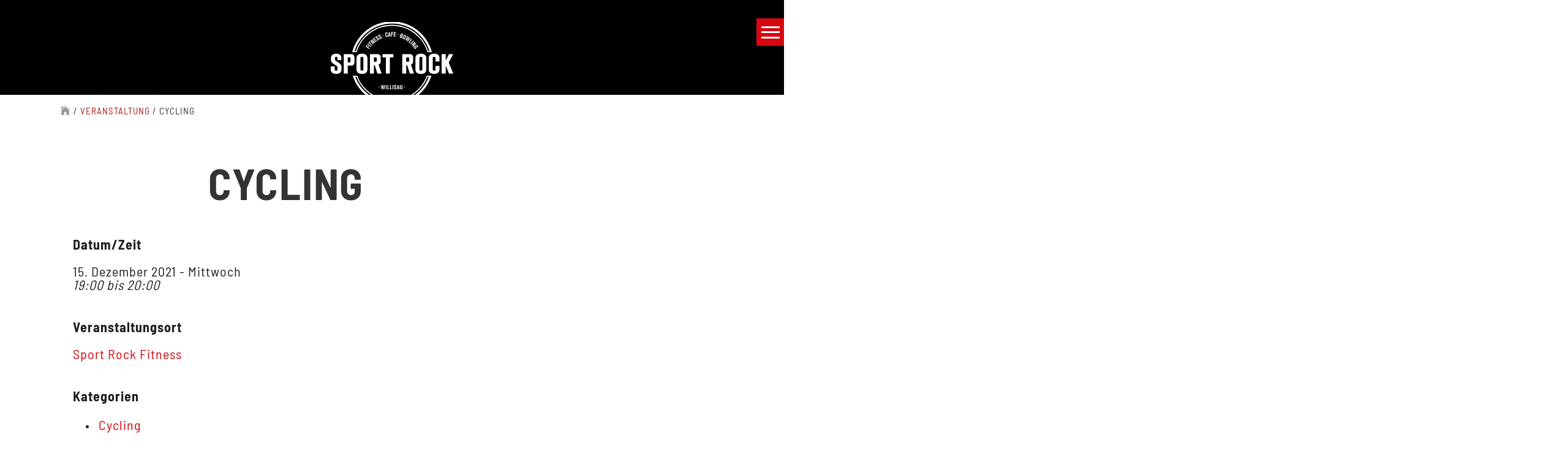

--- FILE ---
content_type: text/html; charset=UTF-8
request_url: https://sportrock.ch/events/cycling-14-2021-12-14/
body_size: 22915
content:
<!DOCTYPE html>
<html lang="de">
<head><style>img.lazy{min-height:1px}</style><link href="https://sportrock.ch/wp-content/plugins/w3-total-cache/pub/js/lazyload.min.js" as="script">
	<meta charset="UTF-8" />
	<meta name="viewport" content="width=device-width, initial-scale=1.0">
	
	<link rel="shortcut icon" href="https://sportrock.ch/wp-content/themes/sport-rock/assets/images/favicon.ico">
	<link rel="pingback" href="https://sportrock.ch/xmlrpc.php" />

	<meta name='robots' content='index, follow, max-image-preview:large, max-snippet:-1, max-video-preview:-1' />
	<style>img:is([sizes="auto" i], [sizes^="auto," i]) { contain-intrinsic-size: 3000px 1500px }</style>
	
	<!-- This site is optimized with the Yoast SEO plugin v26.3 - https://yoast.com/wordpress/plugins/seo/ -->
	<title>Cycling - Sport Rock</title>
	<link rel="canonical" href="https://sportrock.ch/events/cycling-14-2021-12-14/" />
	<meta property="og:locale" content="de_DE" />
	<meta property="og:type" content="article" />
	<meta property="og:title" content="Cycling - Sport Rock" />
	<meta property="og:description" content="15. Dezember 2021 @ 19:00 bis 20:00 -" />
	<meta property="og:url" content="https://sportrock.ch/events/cycling-14-2021-12-14/" />
	<meta property="og:site_name" content="Sport Rock" />
	<meta property="article:publisher" content="https://www.facebook.com/sportrockwillisau/" />
	<meta property="article:modified_time" content="2021-12-15T07:33:19+00:00" />
	<meta property="og:image" content="https://sportrock.ch/wp-content/uploads/2016/12/401557_10151087704736267_1834677025_n.jpg" />
	<meta property="og:image:width" content="510" />
	<meta property="og:image:height" content="510" />
	<meta property="og:image:type" content="image/jpeg" />
	<meta name="twitter:card" content="summary_large_image" />
	<script type="application/ld+json" class="yoast-schema-graph">{"@context":"https://schema.org","@graph":[{"@type":"WebPage","@id":"https://sportrock.ch/events/cycling-14-2021-12-14/","url":"https://sportrock.ch/events/cycling-14-2021-12-14/","name":"Cycling - Sport Rock","isPartOf":{"@id":"https://sportrock.ch/#website"},"datePublished":"2021-09-23T13:47:48+00:00","dateModified":"2021-12-15T07:33:19+00:00","breadcrumb":{"@id":"https://sportrock.ch/events/cycling-14-2021-12-14/#breadcrumb"},"inLanguage":"de","potentialAction":[{"@type":"ReadAction","target":["https://sportrock.ch/events/cycling-14-2021-12-14/"]}]},{"@type":"BreadcrumbList","@id":"https://sportrock.ch/events/cycling-14-2021-12-14/#breadcrumb","itemListElement":[{"@type":"ListItem","position":1,"name":"Startseite","item":"https://sportrock.ch/"},{"@type":"ListItem","position":2,"name":"Veranstaltungen","item":"https://sportrock.ch/fitness/cycling-anmeldung/veranstaltungen/"},{"@type":"ListItem","position":3,"name":"Cycling"}]},{"@type":"WebSite","@id":"https://sportrock.ch/#website","url":"https://sportrock.ch/","name":"Sport Rock","description":"Fitness - Cafe - Bowling - Vital | Willisau","potentialAction":[{"@type":"SearchAction","target":{"@type":"EntryPoint","urlTemplate":"https://sportrock.ch/?s={search_term_string}"},"query-input":{"@type":"PropertyValueSpecification","valueRequired":true,"valueName":"search_term_string"}}],"inLanguage":"de"}]}</script>
	<!-- / Yoast SEO plugin. -->


<link rel='dns-prefetch' href='//cdnjs.cloudflare.com' />
<link rel='dns-prefetch' href='//code.jquery.com' />
<link rel='dns-prefetch' href='//maps.googleapis.com' />
<link rel='dns-prefetch' href='//www.googletagmanager.com' />
<link rel='dns-prefetch' href='//fonts.googleapis.com' />
<script type="text/javascript">
/* <![CDATA[ */
window._wpemojiSettings = {"baseUrl":"https:\/\/s.w.org\/images\/core\/emoji\/16.0.1\/72x72\/","ext":".png","svgUrl":"https:\/\/s.w.org\/images\/core\/emoji\/16.0.1\/svg\/","svgExt":".svg","source":{"concatemoji":"https:\/\/sportrock.ch\/wp-includes\/js\/wp-emoji-release.min.js?ver=6.8.3"}};
/*! This file is auto-generated */
!function(s,n){var o,i,e;function c(e){try{var t={supportTests:e,timestamp:(new Date).valueOf()};sessionStorage.setItem(o,JSON.stringify(t))}catch(e){}}function p(e,t,n){e.clearRect(0,0,e.canvas.width,e.canvas.height),e.fillText(t,0,0);var t=new Uint32Array(e.getImageData(0,0,e.canvas.width,e.canvas.height).data),a=(e.clearRect(0,0,e.canvas.width,e.canvas.height),e.fillText(n,0,0),new Uint32Array(e.getImageData(0,0,e.canvas.width,e.canvas.height).data));return t.every(function(e,t){return e===a[t]})}function u(e,t){e.clearRect(0,0,e.canvas.width,e.canvas.height),e.fillText(t,0,0);for(var n=e.getImageData(16,16,1,1),a=0;a<n.data.length;a++)if(0!==n.data[a])return!1;return!0}function f(e,t,n,a){switch(t){case"flag":return n(e,"\ud83c\udff3\ufe0f\u200d\u26a7\ufe0f","\ud83c\udff3\ufe0f\u200b\u26a7\ufe0f")?!1:!n(e,"\ud83c\udde8\ud83c\uddf6","\ud83c\udde8\u200b\ud83c\uddf6")&&!n(e,"\ud83c\udff4\udb40\udc67\udb40\udc62\udb40\udc65\udb40\udc6e\udb40\udc67\udb40\udc7f","\ud83c\udff4\u200b\udb40\udc67\u200b\udb40\udc62\u200b\udb40\udc65\u200b\udb40\udc6e\u200b\udb40\udc67\u200b\udb40\udc7f");case"emoji":return!a(e,"\ud83e\udedf")}return!1}function g(e,t,n,a){var r="undefined"!=typeof WorkerGlobalScope&&self instanceof WorkerGlobalScope?new OffscreenCanvas(300,150):s.createElement("canvas"),o=r.getContext("2d",{willReadFrequently:!0}),i=(o.textBaseline="top",o.font="600 32px Arial",{});return e.forEach(function(e){i[e]=t(o,e,n,a)}),i}function t(e){var t=s.createElement("script");t.src=e,t.defer=!0,s.head.appendChild(t)}"undefined"!=typeof Promise&&(o="wpEmojiSettingsSupports",i=["flag","emoji"],n.supports={everything:!0,everythingExceptFlag:!0},e=new Promise(function(e){s.addEventListener("DOMContentLoaded",e,{once:!0})}),new Promise(function(t){var n=function(){try{var e=JSON.parse(sessionStorage.getItem(o));if("object"==typeof e&&"number"==typeof e.timestamp&&(new Date).valueOf()<e.timestamp+604800&&"object"==typeof e.supportTests)return e.supportTests}catch(e){}return null}();if(!n){if("undefined"!=typeof Worker&&"undefined"!=typeof OffscreenCanvas&&"undefined"!=typeof URL&&URL.createObjectURL&&"undefined"!=typeof Blob)try{var e="postMessage("+g.toString()+"("+[JSON.stringify(i),f.toString(),p.toString(),u.toString()].join(",")+"));",a=new Blob([e],{type:"text/javascript"}),r=new Worker(URL.createObjectURL(a),{name:"wpTestEmojiSupports"});return void(r.onmessage=function(e){c(n=e.data),r.terminate(),t(n)})}catch(e){}c(n=g(i,f,p,u))}t(n)}).then(function(e){for(var t in e)n.supports[t]=e[t],n.supports.everything=n.supports.everything&&n.supports[t],"flag"!==t&&(n.supports.everythingExceptFlag=n.supports.everythingExceptFlag&&n.supports[t]);n.supports.everythingExceptFlag=n.supports.everythingExceptFlag&&!n.supports.flag,n.DOMReady=!1,n.readyCallback=function(){n.DOMReady=!0}}).then(function(){return e}).then(function(){var e;n.supports.everything||(n.readyCallback(),(e=n.source||{}).concatemoji?t(e.concatemoji):e.wpemoji&&e.twemoji&&(t(e.twemoji),t(e.wpemoji)))}))}((window,document),window._wpemojiSettings);
/* ]]> */
</script>
<style id='wp-emoji-styles-inline-css' type='text/css'>

	img.wp-smiley, img.emoji {
		display: inline !important;
		border: none !important;
		box-shadow: none !important;
		height: 1em !important;
		width: 1em !important;
		margin: 0 0.07em !important;
		vertical-align: -0.1em !important;
		background: none !important;
		padding: 0 !important;
	}
</style>
<link rel='stylesheet' id='wp-block-library-css' href='https://sportrock.ch/wp-includes/css/dist/block-library/style.min.css?ver=6.8.3' type='text/css' media='all' />
<style id='wp-block-library-theme-inline-css' type='text/css'>
.wp-block-audio :where(figcaption){color:#555;font-size:13px;text-align:center}.is-dark-theme .wp-block-audio :where(figcaption){color:#ffffffa6}.wp-block-audio{margin:0 0 1em}.wp-block-code{border:1px solid #ccc;border-radius:4px;font-family:Menlo,Consolas,monaco,monospace;padding:.8em 1em}.wp-block-embed :where(figcaption){color:#555;font-size:13px;text-align:center}.is-dark-theme .wp-block-embed :where(figcaption){color:#ffffffa6}.wp-block-embed{margin:0 0 1em}.blocks-gallery-caption{color:#555;font-size:13px;text-align:center}.is-dark-theme .blocks-gallery-caption{color:#ffffffa6}:root :where(.wp-block-image figcaption){color:#555;font-size:13px;text-align:center}.is-dark-theme :root :where(.wp-block-image figcaption){color:#ffffffa6}.wp-block-image{margin:0 0 1em}.wp-block-pullquote{border-bottom:4px solid;border-top:4px solid;color:currentColor;margin-bottom:1.75em}.wp-block-pullquote cite,.wp-block-pullquote footer,.wp-block-pullquote__citation{color:currentColor;font-size:.8125em;font-style:normal;text-transform:uppercase}.wp-block-quote{border-left:.25em solid;margin:0 0 1.75em;padding-left:1em}.wp-block-quote cite,.wp-block-quote footer{color:currentColor;font-size:.8125em;font-style:normal;position:relative}.wp-block-quote:where(.has-text-align-right){border-left:none;border-right:.25em solid;padding-left:0;padding-right:1em}.wp-block-quote:where(.has-text-align-center){border:none;padding-left:0}.wp-block-quote.is-large,.wp-block-quote.is-style-large,.wp-block-quote:where(.is-style-plain){border:none}.wp-block-search .wp-block-search__label{font-weight:700}.wp-block-search__button{border:1px solid #ccc;padding:.375em .625em}:where(.wp-block-group.has-background){padding:1.25em 2.375em}.wp-block-separator.has-css-opacity{opacity:.4}.wp-block-separator{border:none;border-bottom:2px solid;margin-left:auto;margin-right:auto}.wp-block-separator.has-alpha-channel-opacity{opacity:1}.wp-block-separator:not(.is-style-wide):not(.is-style-dots){width:100px}.wp-block-separator.has-background:not(.is-style-dots){border-bottom:none;height:1px}.wp-block-separator.has-background:not(.is-style-wide):not(.is-style-dots){height:2px}.wp-block-table{margin:0 0 1em}.wp-block-table td,.wp-block-table th{word-break:normal}.wp-block-table :where(figcaption){color:#555;font-size:13px;text-align:center}.is-dark-theme .wp-block-table :where(figcaption){color:#ffffffa6}.wp-block-video :where(figcaption){color:#555;font-size:13px;text-align:center}.is-dark-theme .wp-block-video :where(figcaption){color:#ffffffa6}.wp-block-video{margin:0 0 1em}:root :where(.wp-block-template-part.has-background){margin-bottom:0;margin-top:0;padding:1.25em 2.375em}
</style>
<style id='classic-theme-styles-inline-css' type='text/css'>
/*! This file is auto-generated */
.wp-block-button__link{color:#fff;background-color:#32373c;border-radius:9999px;box-shadow:none;text-decoration:none;padding:calc(.667em + 2px) calc(1.333em + 2px);font-size:1.125em}.wp-block-file__button{background:#32373c;color:#fff;text-decoration:none}
</style>
<link rel='stylesheet' id='block-gallery-frontend-css' href='https://sportrock.ch/wp-content/plugins/block-gallery/dist/blocks.style.build.css?ver=1.1.6' type='text/css' media='all' />
<style id='ghostkit-typography-inline-css' type='text/css'>
 
</style>
<style id='global-styles-inline-css' type='text/css'>
:root{--wp--preset--aspect-ratio--square: 1;--wp--preset--aspect-ratio--4-3: 4/3;--wp--preset--aspect-ratio--3-4: 3/4;--wp--preset--aspect-ratio--3-2: 3/2;--wp--preset--aspect-ratio--2-3: 2/3;--wp--preset--aspect-ratio--16-9: 16/9;--wp--preset--aspect-ratio--9-16: 9/16;--wp--preset--color--black: #000000;--wp--preset--color--cyan-bluish-gray: #abb8c3;--wp--preset--color--white: #ffffff;--wp--preset--color--pale-pink: #f78da7;--wp--preset--color--vivid-red: #cf2e2e;--wp--preset--color--luminous-vivid-orange: #ff6900;--wp--preset--color--luminous-vivid-amber: #fcb900;--wp--preset--color--light-green-cyan: #7bdcb5;--wp--preset--color--vivid-green-cyan: #00d084;--wp--preset--color--pale-cyan-blue: #8ed1fc;--wp--preset--color--vivid-cyan-blue: #0693e3;--wp--preset--color--vivid-purple: #9b51e0;--wp--preset--gradient--vivid-cyan-blue-to-vivid-purple: linear-gradient(135deg,rgba(6,147,227,1) 0%,rgb(155,81,224) 100%);--wp--preset--gradient--light-green-cyan-to-vivid-green-cyan: linear-gradient(135deg,rgb(122,220,180) 0%,rgb(0,208,130) 100%);--wp--preset--gradient--luminous-vivid-amber-to-luminous-vivid-orange: linear-gradient(135deg,rgba(252,185,0,1) 0%,rgba(255,105,0,1) 100%);--wp--preset--gradient--luminous-vivid-orange-to-vivid-red: linear-gradient(135deg,rgba(255,105,0,1) 0%,rgb(207,46,46) 100%);--wp--preset--gradient--very-light-gray-to-cyan-bluish-gray: linear-gradient(135deg,rgb(238,238,238) 0%,rgb(169,184,195) 100%);--wp--preset--gradient--cool-to-warm-spectrum: linear-gradient(135deg,rgb(74,234,220) 0%,rgb(151,120,209) 20%,rgb(207,42,186) 40%,rgb(238,44,130) 60%,rgb(251,105,98) 80%,rgb(254,248,76) 100%);--wp--preset--gradient--blush-light-purple: linear-gradient(135deg,rgb(255,206,236) 0%,rgb(152,150,240) 100%);--wp--preset--gradient--blush-bordeaux: linear-gradient(135deg,rgb(254,205,165) 0%,rgb(254,45,45) 50%,rgb(107,0,62) 100%);--wp--preset--gradient--luminous-dusk: linear-gradient(135deg,rgb(255,203,112) 0%,rgb(199,81,192) 50%,rgb(65,88,208) 100%);--wp--preset--gradient--pale-ocean: linear-gradient(135deg,rgb(255,245,203) 0%,rgb(182,227,212) 50%,rgb(51,167,181) 100%);--wp--preset--gradient--electric-grass: linear-gradient(135deg,rgb(202,248,128) 0%,rgb(113,206,126) 100%);--wp--preset--gradient--midnight: linear-gradient(135deg,rgb(2,3,129) 0%,rgb(40,116,252) 100%);--wp--preset--font-size--small: 13px;--wp--preset--font-size--medium: 20px;--wp--preset--font-size--large: 36px;--wp--preset--font-size--x-large: 42px;--wp--preset--spacing--20: 0.44rem;--wp--preset--spacing--30: 0.67rem;--wp--preset--spacing--40: 1rem;--wp--preset--spacing--50: 1.5rem;--wp--preset--spacing--60: 2.25rem;--wp--preset--spacing--70: 3.38rem;--wp--preset--spacing--80: 5.06rem;--wp--preset--shadow--natural: 6px 6px 9px rgba(0, 0, 0, 0.2);--wp--preset--shadow--deep: 12px 12px 50px rgba(0, 0, 0, 0.4);--wp--preset--shadow--sharp: 6px 6px 0px rgba(0, 0, 0, 0.2);--wp--preset--shadow--outlined: 6px 6px 0px -3px rgba(255, 255, 255, 1), 6px 6px rgba(0, 0, 0, 1);--wp--preset--shadow--crisp: 6px 6px 0px rgba(0, 0, 0, 1);}:where(.is-layout-flex){gap: 0.5em;}:where(.is-layout-grid){gap: 0.5em;}body .is-layout-flex{display: flex;}.is-layout-flex{flex-wrap: wrap;align-items: center;}.is-layout-flex > :is(*, div){margin: 0;}body .is-layout-grid{display: grid;}.is-layout-grid > :is(*, div){margin: 0;}:where(.wp-block-columns.is-layout-flex){gap: 2em;}:where(.wp-block-columns.is-layout-grid){gap: 2em;}:where(.wp-block-post-template.is-layout-flex){gap: 1.25em;}:where(.wp-block-post-template.is-layout-grid){gap: 1.25em;}.has-black-color{color: var(--wp--preset--color--black) !important;}.has-cyan-bluish-gray-color{color: var(--wp--preset--color--cyan-bluish-gray) !important;}.has-white-color{color: var(--wp--preset--color--white) !important;}.has-pale-pink-color{color: var(--wp--preset--color--pale-pink) !important;}.has-vivid-red-color{color: var(--wp--preset--color--vivid-red) !important;}.has-luminous-vivid-orange-color{color: var(--wp--preset--color--luminous-vivid-orange) !important;}.has-luminous-vivid-amber-color{color: var(--wp--preset--color--luminous-vivid-amber) !important;}.has-light-green-cyan-color{color: var(--wp--preset--color--light-green-cyan) !important;}.has-vivid-green-cyan-color{color: var(--wp--preset--color--vivid-green-cyan) !important;}.has-pale-cyan-blue-color{color: var(--wp--preset--color--pale-cyan-blue) !important;}.has-vivid-cyan-blue-color{color: var(--wp--preset--color--vivid-cyan-blue) !important;}.has-vivid-purple-color{color: var(--wp--preset--color--vivid-purple) !important;}.has-black-background-color{background-color: var(--wp--preset--color--black) !important;}.has-cyan-bluish-gray-background-color{background-color: var(--wp--preset--color--cyan-bluish-gray) !important;}.has-white-background-color{background-color: var(--wp--preset--color--white) !important;}.has-pale-pink-background-color{background-color: var(--wp--preset--color--pale-pink) !important;}.has-vivid-red-background-color{background-color: var(--wp--preset--color--vivid-red) !important;}.has-luminous-vivid-orange-background-color{background-color: var(--wp--preset--color--luminous-vivid-orange) !important;}.has-luminous-vivid-amber-background-color{background-color: var(--wp--preset--color--luminous-vivid-amber) !important;}.has-light-green-cyan-background-color{background-color: var(--wp--preset--color--light-green-cyan) !important;}.has-vivid-green-cyan-background-color{background-color: var(--wp--preset--color--vivid-green-cyan) !important;}.has-pale-cyan-blue-background-color{background-color: var(--wp--preset--color--pale-cyan-blue) !important;}.has-vivid-cyan-blue-background-color{background-color: var(--wp--preset--color--vivid-cyan-blue) !important;}.has-vivid-purple-background-color{background-color: var(--wp--preset--color--vivid-purple) !important;}.has-black-border-color{border-color: var(--wp--preset--color--black) !important;}.has-cyan-bluish-gray-border-color{border-color: var(--wp--preset--color--cyan-bluish-gray) !important;}.has-white-border-color{border-color: var(--wp--preset--color--white) !important;}.has-pale-pink-border-color{border-color: var(--wp--preset--color--pale-pink) !important;}.has-vivid-red-border-color{border-color: var(--wp--preset--color--vivid-red) !important;}.has-luminous-vivid-orange-border-color{border-color: var(--wp--preset--color--luminous-vivid-orange) !important;}.has-luminous-vivid-amber-border-color{border-color: var(--wp--preset--color--luminous-vivid-amber) !important;}.has-light-green-cyan-border-color{border-color: var(--wp--preset--color--light-green-cyan) !important;}.has-vivid-green-cyan-border-color{border-color: var(--wp--preset--color--vivid-green-cyan) !important;}.has-pale-cyan-blue-border-color{border-color: var(--wp--preset--color--pale-cyan-blue) !important;}.has-vivid-cyan-blue-border-color{border-color: var(--wp--preset--color--vivid-cyan-blue) !important;}.has-vivid-purple-border-color{border-color: var(--wp--preset--color--vivid-purple) !important;}.has-vivid-cyan-blue-to-vivid-purple-gradient-background{background: var(--wp--preset--gradient--vivid-cyan-blue-to-vivid-purple) !important;}.has-light-green-cyan-to-vivid-green-cyan-gradient-background{background: var(--wp--preset--gradient--light-green-cyan-to-vivid-green-cyan) !important;}.has-luminous-vivid-amber-to-luminous-vivid-orange-gradient-background{background: var(--wp--preset--gradient--luminous-vivid-amber-to-luminous-vivid-orange) !important;}.has-luminous-vivid-orange-to-vivid-red-gradient-background{background: var(--wp--preset--gradient--luminous-vivid-orange-to-vivid-red) !important;}.has-very-light-gray-to-cyan-bluish-gray-gradient-background{background: var(--wp--preset--gradient--very-light-gray-to-cyan-bluish-gray) !important;}.has-cool-to-warm-spectrum-gradient-background{background: var(--wp--preset--gradient--cool-to-warm-spectrum) !important;}.has-blush-light-purple-gradient-background{background: var(--wp--preset--gradient--blush-light-purple) !important;}.has-blush-bordeaux-gradient-background{background: var(--wp--preset--gradient--blush-bordeaux) !important;}.has-luminous-dusk-gradient-background{background: var(--wp--preset--gradient--luminous-dusk) !important;}.has-pale-ocean-gradient-background{background: var(--wp--preset--gradient--pale-ocean) !important;}.has-electric-grass-gradient-background{background: var(--wp--preset--gradient--electric-grass) !important;}.has-midnight-gradient-background{background: var(--wp--preset--gradient--midnight) !important;}.has-small-font-size{font-size: var(--wp--preset--font-size--small) !important;}.has-medium-font-size{font-size: var(--wp--preset--font-size--medium) !important;}.has-large-font-size{font-size: var(--wp--preset--font-size--large) !important;}.has-x-large-font-size{font-size: var(--wp--preset--font-size--x-large) !important;}
:where(.wp-block-post-template.is-layout-flex){gap: 1.25em;}:where(.wp-block-post-template.is-layout-grid){gap: 1.25em;}
:where(.wp-block-columns.is-layout-flex){gap: 2em;}:where(.wp-block-columns.is-layout-grid){gap: 2em;}
:root :where(.wp-block-pullquote){font-size: 1.5em;line-height: 1.6;}
</style>
<link rel='stylesheet' id='contact-form-7-css' href='https://sportrock.ch/wp-content/plugins/contact-form-7/includes/css/styles.css?ver=6.1.3' type='text/css' media='all' />
<link rel='stylesheet' id='events-manager-css' href='https://sportrock.ch/wp-content/plugins/events-manager/includes/css/events-manager.min.css?ver=7.2.2.1' type='text/css' media='all' />
<style id='events-manager-inline-css' type='text/css'>
body .em { --font-family : inherit; --font-weight : inherit; --font-size : 1em; --line-height : inherit; }
</style>
<link rel='stylesheet' id='colorbox-styles-css' href='https://sportrock.ch/wp-content/themes/sport-rock/assets/vendor/colorbox/colorbox.css?ver=1.0' type='text/css' media='all' />
<link rel='stylesheet' id='puzzle-jquery-ui-css' href='//code.jquery.com/ui/1.11.4/themes/smoothness/jquery-ui.css?ver=1.0' type='text/css' media='all' />
<link rel='stylesheet' id='puzzle-flexslider-css' href='https://sportrock.ch/wp-content/themes/sport-rock/assets/vendor/flexslider/flexslider.css?ver=1.0' type='text/css' media='all' />
<link rel='stylesheet' id='puzzle-owl-theme-css-css' href='https://sportrock.ch/wp-content/themes/sport-rock/assets/vendor/owl-carousel/owl.theme.css?ver=1.0' type='text/css' media='all' />
<link rel='stylesheet' id='puzzle-owl-carousel-css-css' href='https://sportrock.ch/wp-content/themes/sport-rock/assets/vendor/owl-carousel/owl.carousel.css?ver=1.0' type='text/css' media='all' />
<link rel='stylesheet' id='puzzle-font-roboto-css' href='//fonts.googleapis.com/css?family=Roboto%3A400%2C300%2C500%2C900%2C700&#038;ver=6.8.3' type='text/css' media='all' />
<link rel='stylesheet' id='puzzle-font-robotocnd-css' href='//fonts.googleapis.com/css?family=Roboto+Condensed%3A400%2C300%2C700&#038;ver=6.8.3' type='text/css' media='all' />
<link rel='stylesheet' id='puzzle-ion-styles-css' href='https://sportrock.ch/wp-content/themes/sport-rock/assets/css/ionicons.css?ver=1.0' type='text/css' media='all' />
<link rel='stylesheet' id='puzzle-theme-styles-css' href='https://sportrock.ch/wp-content/themes/sport-rock/style.css?ver=1.0' type='text/css' media='all' />
<link rel='stylesheet' id='tablepress-default-css' href='https://sportrock.ch/wp-content/plugins/tablepress/css/build/default.css?ver=3.2.5' type='text/css' media='all' />
<script type="text/javascript" src="https://sportrock.ch/wp-includes/js/jquery/jquery.min.js?ver=3.7.1" id="jquery-core-js"></script>
<script type="text/javascript" src="https://sportrock.ch/wp-includes/js/jquery/jquery-migrate.min.js?ver=3.4.1" id="jquery-migrate-js"></script>
<script type="text/javascript" src="https://sportrock.ch/wp-includes/js/jquery/ui/core.min.js?ver=1.13.3" id="jquery-ui-core-js"></script>
<script type="text/javascript" src="https://sportrock.ch/wp-includes/js/jquery/ui/mouse.min.js?ver=1.13.3" id="jquery-ui-mouse-js"></script>
<script type="text/javascript" src="https://sportrock.ch/wp-includes/js/jquery/ui/sortable.min.js?ver=1.13.3" id="jquery-ui-sortable-js"></script>
<script type="text/javascript" src="https://sportrock.ch/wp-includes/js/jquery/ui/datepicker.min.js?ver=1.13.3" id="jquery-ui-datepicker-js"></script>
<script type="text/javascript" id="jquery-ui-datepicker-js-after">
/* <![CDATA[ */
jQuery(function(jQuery){jQuery.datepicker.setDefaults({"closeText":"Schlie\u00dfen","currentText":"Heute","monthNames":["Januar","Februar","M\u00e4rz","April","Mai","Juni","Juli","August","September","Oktober","November","Dezember"],"monthNamesShort":["Jan.","Feb.","M\u00e4rz","Apr.","Mai","Juni","Juli","Aug.","Sep.","Okt.","Nov.","Dez."],"nextText":"Weiter","prevText":"Zur\u00fcck","dayNames":["Sonntag","Montag","Dienstag","Mittwoch","Donnerstag","Freitag","Samstag"],"dayNamesShort":["So.","Mo.","Di.","Mi.","Do.","Fr.","Sa."],"dayNamesMin":["S","M","D","M","D","F","S"],"dateFormat":"MM d, yy","firstDay":1,"isRTL":false});});
/* ]]> */
</script>
<script type="text/javascript" src="https://sportrock.ch/wp-includes/js/jquery/ui/resizable.min.js?ver=1.13.3" id="jquery-ui-resizable-js"></script>
<script type="text/javascript" src="https://sportrock.ch/wp-includes/js/jquery/ui/draggable.min.js?ver=1.13.3" id="jquery-ui-draggable-js"></script>
<script type="text/javascript" src="https://sportrock.ch/wp-includes/js/jquery/ui/controlgroup.min.js?ver=1.13.3" id="jquery-ui-controlgroup-js"></script>
<script type="text/javascript" src="https://sportrock.ch/wp-includes/js/jquery/ui/checkboxradio.min.js?ver=1.13.3" id="jquery-ui-checkboxradio-js"></script>
<script type="text/javascript" src="https://sportrock.ch/wp-includes/js/jquery/ui/button.min.js?ver=1.13.3" id="jquery-ui-button-js"></script>
<script type="text/javascript" src="https://sportrock.ch/wp-includes/js/jquery/ui/dialog.min.js?ver=1.13.3" id="jquery-ui-dialog-js"></script>
<script type="text/javascript" id="events-manager-js-extra">
/* <![CDATA[ */
var EM = {"ajaxurl":"https:\/\/sportrock.ch\/wp-admin\/admin-ajax.php","locationajaxurl":"https:\/\/sportrock.ch\/wp-admin\/admin-ajax.php?action=locations_search","firstDay":"1","locale":"de","dateFormat":"yy-mm-dd","ui_css":"https:\/\/sportrock.ch\/wp-content\/plugins\/events-manager\/includes\/css\/jquery-ui\/build.min.css","show24hours":"1","is_ssl":"1","autocomplete_limit":"10","calendar":{"breakpoints":{"small":560,"medium":908,"large":false}},"phone":"","datepicker":{"format":"d.m.Y","locale":"de"},"search":{"breakpoints":{"small":650,"medium":850,"full":false}},"url":"https:\/\/sportrock.ch\/wp-content\/plugins\/events-manager","assets":{"input.em-uploader":{"js":{"em-uploader":{"url":"https:\/\/sportrock.ch\/wp-content\/plugins\/events-manager\/includes\/js\/em-uploader.js?v=7.2.2.1","event":"em_uploader_ready"}}},".em-event-editor":{"js":{"event-editor":{"url":"https:\/\/sportrock.ch\/wp-content\/plugins\/events-manager\/includes\/js\/events-manager-event-editor.js?v=7.2.2.1","event":"em_event_editor_ready"}},"css":{"event-editor":"https:\/\/sportrock.ch\/wp-content\/plugins\/events-manager\/includes\/css\/events-manager-event-editor.min.css?v=7.2.2.1"}},".em-recurrence-sets, .em-timezone":{"js":{"luxon":{"url":"luxon\/luxon.js?v=7.2.2.1","event":"em_luxon_ready"}}},".em-booking-form, #em-booking-form, .em-booking-recurring, .em-event-booking-form":{"js":{"em-bookings":{"url":"https:\/\/sportrock.ch\/wp-content\/plugins\/events-manager\/includes\/js\/bookingsform.js?v=7.2.2.1","event":"em_booking_form_js_loaded"}}},"#em-opt-archetypes":{"js":{"archetypes":"https:\/\/sportrock.ch\/wp-content\/plugins\/events-manager\/includes\/js\/admin-archetype-editor.js?v=7.2.2.1","archetypes_ms":"https:\/\/sportrock.ch\/wp-content\/plugins\/events-manager\/includes\/js\/admin-archetypes.js?v=7.2.2.1","qs":"qs\/qs.js?v=7.2.2.1"}}},"cached":"1","bookingInProgress":"Bitte warte, w\u00e4hrend die Buchung abgeschickt wird.","tickets_save":"Ticket speichern","bookingajaxurl":"https:\/\/sportrock.ch\/wp-admin\/admin-ajax.php","bookings_export_save":"Buchungen exportieren","bookings_settings_save":"Einstellungen speichern","booking_delete":"Bist du dir sicher, dass du es l\u00f6schen m\u00f6chtest?","booking_offset":"30","bookings":{"submit_button":{"text":{"default":"Buchung abschicken","free":"Buchung abschicken","payment":"Buchung abschicken","processing":"Processing ..."}},"update_listener":""},"bb_full":"Ausverkauft","bb_book":"Jetzt buchen","bb_booking":"Buche ...","bb_booked":"Buchung Abgesendet","bb_error":"Buchung Fehler. Nochmal versuchen?","bb_cancel":"Abbrechen","bb_canceling":"Stornieren ...","bb_cancelled":"Abgesagt","bb_cancel_error":"Stornierung Fehler. Nochmal versuchen?","txt_search":"Suche","txt_searching":"Suche...","txt_loading":"Wird geladen\u00a0\u2026"};
/* ]]> */
</script>
<script type="text/javascript" src="https://sportrock.ch/wp-content/plugins/events-manager/includes/js/events-manager.js?ver=7.2.2.1" id="events-manager-js"></script>
<script type="text/javascript" src="https://sportrock.ch/wp-content/plugins/events-manager/includes/external/flatpickr/l10n/de.js?ver=7.2.2.1" id="em-flatpickr-localization-js"></script>
<script type="text/javascript" src="https://cdnjs.cloudflare.com/ajax/libs/object-fit-images/3.2.4/ofi.min.js?ver=3.2.4" id="object-fit-images-js"></script>
<script type="text/javascript" src="//cdnjs.cloudflare.com/ajax/libs/jquery.isotope/2.2.2/isotope.pkgd.js?ver=1.0" id="puzzle-izotope-js"></script>
<script type="text/javascript" src="https://sportrock.ch/wp-content/themes/sport-rock/assets/vendor/owl-carousel/owl.carousel.min.js?ver=1.0" id="puzzle-owl-carousel-js"></script>
<script type="text/javascript" src="https://sportrock.ch/wp-content/themes/sport-rock/assets/vendor/flexslider/jquery.flexslider.js?ver=1.0" id="puzzle-flexslider-js"></script>
<script type="text/javascript" src="https://sportrock.ch/wp-content/themes/sport-rock/assets/vendor/bx-slider/jquery.bxslider.js?ver=1.0" id="puzzle-bxslider-js"></script>
<script type="text/javascript" src="//code.jquery.com/ui/1.11.4/jquery-ui.js?ver=1.0" id="puzzle-jquery-ui-js"></script>
<script type="text/javascript" src="https://sportrock.ch/wp-content/themes/sport-rock/assets/vendor/caroufredsel/jquery.carouFredSel-6.2.1.js?ver=1.0" id="puzzle-caroufredsel-js"></script>
<script type="text/javascript" src="https://sportrock.ch/wp-content/themes/sport-rock/assets/js/main.js?ver=1.0" id="puzzle-theme-scripts-js"></script>
<script type="text/javascript" src="https://sportrock.ch/wp-content/themes/sport-rock/assets/vendor/colorbox/jquery.colorbox-min.js?ver=1.0" id="puzzle-colorbox-js"></script>
<script type="text/javascript" src="https://sportrock.ch/wp-content/themes/sport-rock/assets/js/acf.google-map.js?ver=6.8.3" id="puzzle-acf-map-js"></script>
<script type="text/javascript" src="https://sportrock.ch/wp-content/themes/sport-rock/assets/js/masonry.pkgd.min.js?ver=6.8.3" id="puzzle-masonry-pkgd-js"></script>
<script type="text/javascript" src="//maps.googleapis.com/maps/api/js?v=3.exp&amp;ver=6.8.3" id="puzzle-google-map-js"></script>

<!-- Google Tag (gtac.js) durch Site-Kit hinzugefügt -->
<!-- Von Site Kit hinzugefügtes Google-Analytics-Snippet -->
<script type="text/javascript" src="https://www.googletagmanager.com/gtag/js?id=G-1EKWPDMSD8" id="google_gtagjs-js" async></script>
<script type="text/javascript" id="google_gtagjs-js-after">
/* <![CDATA[ */
window.dataLayer = window.dataLayer || [];function gtag(){dataLayer.push(arguments);}
gtag("set","linker",{"domains":["sportrock.ch"]});
gtag("js", new Date());
gtag("set", "developer_id.dZTNiMT", true);
gtag("config", "G-1EKWPDMSD8");
 window._googlesitekit = window._googlesitekit || {}; window._googlesitekit.throttledEvents = []; window._googlesitekit.gtagEvent = (name, data) => { var key = JSON.stringify( { name, data } ); if ( !! window._googlesitekit.throttledEvents[ key ] ) { return; } window._googlesitekit.throttledEvents[ key ] = true; setTimeout( () => { delete window._googlesitekit.throttledEvents[ key ]; }, 5 ); gtag( "event", name, { ...data, event_source: "site-kit" } ); }; 
/* ]]> */
</script>
<link rel="https://api.w.org/" href="https://sportrock.ch/wp-json/" /><link rel="EditURI" type="application/rsd+xml" title="RSD" href="https://sportrock.ch/xmlrpc.php?rsd" />
<meta name="generator" content="WordPress 6.8.3" />
<link rel='shortlink' href='https://sportrock.ch/?p=6373' />
<link rel="alternate" title="oEmbed (JSON)" type="application/json+oembed" href="https://sportrock.ch/wp-json/oembed/1.0/embed?url=https%3A%2F%2Fsportrock.ch%2Fevents%2Fcycling-14-2021-12-14%2F" />
<link rel="alternate" title="oEmbed (XML)" type="text/xml+oembed" href="https://sportrock.ch/wp-json/oembed/1.0/embed?url=https%3A%2F%2Fsportrock.ch%2Fevents%2Fcycling-14-2021-12-14%2F&#038;format=xml" />
<meta name="generator" content="Site Kit by Google 1.170.0" />		<style type="text/css">
			.ghostkit-effects-enabled .ghostkit-effects-reveal {
				pointer-events: none;
				visibility: hidden;
			}
		</style>
		<script>
			if (!window.matchMedia('(prefers-reduced-motion: reduce)').matches) {
				document.documentElement.classList.add(
					'ghostkit-effects-enabled'
				);
			}
		</script>
		<meta name="google-site-verification" content="mkYoqwaGctVOOozYkaFDW-SqeGcJz38RsK9baFRfwo0"><style type="text/css">.recentcomments a{display:inline !important;padding:0 !important;margin:0 !important;}</style><link rel="icon" href="https://sportrock.ch/wp-content/uploads/2022/03/cropped-SportRock_schwarz-32x32.png" sizes="32x32" />
<link rel="icon" href="https://sportrock.ch/wp-content/uploads/2022/03/cropped-SportRock_schwarz-192x192.png" sizes="192x192" />
<link rel="apple-touch-icon" href="https://sportrock.ch/wp-content/uploads/2022/03/cropped-SportRock_schwarz-180x180.png" />
<meta name="msapplication-TileImage" content="https://sportrock.ch/wp-content/uploads/2022/03/cropped-SportRock_schwarz-270x270.png" />
		<style type="text/css" id="wp-custom-css">
			@media screen and (max-width: 1000px) { 
	.ghostkit-custom-Z19eWRs {
	line-height: 37px; 
	}
}

.home .section-news .events-footer {
    padding-bottom: 30px;
}

.home .section-events .event-image {
    max-height: 280px;
    width: auto;
    aspect-ratio: 4/3!important;
		position: relative;
}

.section-events .events-slider-nav {
	position: absolute;
	right: 0;
}

@media screen and (max-width: 540px) {
.events-footer .button-inverted {
    background-color: #D5070F;
    margin-top: 20px;
}
.section-events .events-footer {
    padding: 0 20px 20px 0px;
	}
}

.event-categories-cycling .news-content, .event-categories-cycling .share-box {
    display: none;
}
.event-categories-cycling p {
    font-size: 22px;
}
.event-categories-cycling strong {
    display: block;
}

.event-categories-cycling ul.event-categories li a {
    font-size: 22px;
	color: #D5070F!important;;
}

.event-categories-cycling .em.pixelbones p a {
    color: #D5070F!important;
}

.em-booking-form-section-summary .em-bs-section-items .em-bs-row-item div, .em-booking-form-section-summary .em-bs-section-total .em-bs-row-total div {
    font-size: 22px!important;
}

.bookingformdawe .em.pixelbones.em-event-booking-form input.em-button {
    background: #D5070F!important;
    font-size: 16px!important;
    font-weight: bold!important;
    letter-spacing: 0.5px!important;
    line-height: 16px!important;
    display: inline-block;
    color: #fff!important;
    border: 1px solid#D5070F!important;
    transition: all .3s ease-in-out;
    border-radius: 50px!important;
    width: auto!important;
    float: right;
}

.bookingformdawe .em.pixelbones.em-event-booking-form input.em-button:hover {background-color: #AA141A;}

.em.pixelbones.em-events-list .events-table tr td a,
.css-my-bookings .em.pixelbones.em-my-bookings table a{
    color: #D5070F!important;
}
.brick-bg {
	background:url("https://sportrock.ch/wp-content/uploads/2025/05/Brickwall-scaled.jpg")no-repeat fixed center;

	padding: 30px 50px 50px;
}
.brick-bg li {
	color: #ffffff;
}
.screen-list {
	gap: 5px;
}
.screen-list h3 {
	padding: 0px;
	margin: 10px 0px 0px;
}
.screen-list ul {
	list-style-type: none;
	list-style-position: inside;
	margin: 0px 0px 15px;
	padding: 0px;
}
.screen-list ul li {
	border-bottom: 1px solid;
	padding: 2px 0px;
}
.screen-table table,
.screen-table tr,
.screen-table td,
.screen-table th{
	border: 1px solid #C5A27F;
}
.screen-table table thead {
	background-color: #C5A27F;
	text-align: center;
}
.screen-table table thead,
.screen-table table tfoot {
	border-color: #C5A27F;
}
.screen-table td {text-align: center}
.screen-table td:first-child {text-align: left;
}
.screen-table tfoot {
	border-top: 5px solid
}		</style>
		</head><body class="wp-singular event-template-default single single-event postid-6373 wp-embed-responsive wp-theme-sport-rock">
	
	<div class="header header-inner">
				<div id="header-widget-area" class="chw-widget-area widget-area" role="complementary">
			<div class="top-nav-widget"><div class="custom-top-nav">
		<span class="menu">
			<ul>
				<li><a href="/cafe/gutschein/">Gutschein</a></li>
				<li><a href="/cafe/merchandising/">Merchandising</a></li>
				<li><a href="/bowling/bowling/kontakt-bowling/">Kontakt</a></li>
				<li><a href="/agb/">AGB</a></li>
			</ul>
			<ul class="top-socials">
				<li class="social-link"><a target="blank" class="facebook-icon" href="https://www.facebook.com/sportrockwillisau/"></a></li>
				<li class="social-link"><a target="blank" class="youtube-icon" href="https://www.youtube.com/results?search_query=sportrock+willisau"></a></li>
<li class="social-link"><a target="blank" class="instagram-icon" href="https://www.instagram.com/sportrockwillisau/"></a></li>
			</ul>
		</span>		
	</div></div><div class="top-nav-widget"><form role="search" method="get" action="https://sportrock.ch/" class="wp-block-search__no-button wp-block-search"    ><label class="wp-block-search__label screen-reader-text" for="wp-block-search__input-1" >Suchen</label><div class="wp-block-search__inside-wrapper " ><input class="wp-block-search__input" id="wp-block-search__input-1" placeholder="Suche" value="" type="search" name="s" required /></div></form></div>			</div>
	 
	
<div class="header-container" style='text-align:center;'>
	<div class="shell">
			
		<div class="logo">
			<a href="https://sportrock.ch/">
				<img class="lazy" src="data:image/svg+xml,%3Csvg%20xmlns='http://www.w3.org/2000/svg'%20viewBox='0%200%201%201'%3E%3C/svg%3E" data-src="https://sportrock.ch/wp-content/themes/sport-rock/assets/images/logo_SportRock-neg.svg" alt="Sport Rock" />
			</a>
		</div><!-- /.logo -->

		<div class="trigger-container">
			<a href="#" class="mobile-menu-trigger"></a>
		</div><!-- /.trigger-container -->

		<div class="nav" style='display:inline-block;'>
			
			<div class="nav-container clearfix hidden-xs hidden-sm">
				<div class="left-menu-container left">
					<nav class="header-menu-left clearfix"><ul id="menu-main-menu" class="menu"><li id="menu-item-93" class="menu-item menu-item-type-post_type menu-item-object-page menu-item-has-children menu-item-93"><a href="https://sportrock.ch/fitness/">Fitness</a><i class="icon ion-ios-arrow-down"></i>
<ul class="sub-menu">
	<li id="menu-item-1673" class="menu-item menu-item-type-post_type menu-item-object-page menu-item-1673"><a href="https://sportrock.ch/fitness/probetraining/">Probetraining</a></li>
	<li id="menu-item-170" class="menu-item menu-item-type-post_type menu-item-object-page menu-item-has-children menu-item-170"><a href="https://sportrock.ch/fitness/fitnesstraining/">Kraft + Ausdauer</a><i class="icon ion-ios-arrow-down"></i>
	<ul class="sub-menu">
		<li id="menu-item-365" class="menu-item menu-item-type-post_type menu-item-object-page menu-item-365"><a href="https://sportrock.ch/fitness/fitnessgeraete/">Fitnessgeräte</a></li>
		<li id="menu-item-10712" class="menu-item menu-item-type-post_type menu-item-object-page menu-item-10712"><a href="https://sportrock.ch/fitworx/">Fitworx – trainiere schweizweit</a></li>
		<li id="menu-item-10932" class="menu-item menu-item-type-post_type menu-item-object-page menu-item-10932"><a href="https://sportrock.ch/fitness/leistungssport/">Leistungssport</a></li>
		<li id="menu-item-358" class="menu-item menu-item-type-post_type menu-item-object-page menu-item-358"><a href="https://sportrock.ch/fitness/allgemein-2/zertifikate/">Zertifikate</a></li>
		<li id="menu-item-10030" class="menu-item menu-item-type-post_type menu-item-object-page menu-item-10030"><a href="https://sportrock.ch/fitness/teamevent-fuer-unternehmen/">Bodycross Teamevent für Unternehmen</a></li>
		<li id="menu-item-4688" class="menu-item menu-item-type-post_type menu-item-object-page menu-item-4688"><a href="https://sportrock.ch/360-rundgang/">360° Rundgang</a></li>
	</ul>
</li>
	<li id="menu-item-4210" class="menu-item menu-item-type-post_type menu-item-object-page menu-item-4210"><a href="https://sportrock.ch/fitness/personal-training/">Personal-Training</a></li>
	<li id="menu-item-359" class="menu-item menu-item-type-post_type menu-item-object-page menu-item-359"><a href="https://sportrock.ch/fitness/ernaehrungsberatung/">Ernährungsberatung</a></li>
	<li id="menu-item-1885" class="menu-item menu-item-type-post_type menu-item-object-page menu-item-1885"><a href="https://sportrock.ch/fitness/gruppenkurse/">Gruppenkurse</a></li>
	<li id="menu-item-8328" class="menu-item menu-item-type-post_type menu-item-object-page menu-item-has-children menu-item-8328"><a href="https://sportrock.ch/fitness/indoor-cycling-willisau/">Cycling</a><i class="icon ion-ios-arrow-down"></i>
	<ul class="sub-menu">
		<li id="menu-item-3485" class="menu-item menu-item-type-post_type menu-item-object-page menu-item-3485"><a href="https://sportrock.ch/fitness/cycling-anmeldung/anmelden/">Anmelden</a></li>
		<li id="menu-item-3487" class="menu-item menu-item-type-post_type menu-item-object-page menu-item-3487"><a href="https://sportrock.ch/fitness/cycling-anmeldung/meine-buchungen/">Meine Buchungen</a></li>
		<li id="menu-item-3486" class="menu-item menu-item-type-post_type menu-item-object-page menu-item-3486"><a href="https://sportrock.ch/fitness/cycling-anmeldung/veranstaltungen/">Laufende Cyclingkurse</a></li>
	</ul>
</li>
	<li id="menu-item-364" class="menu-item menu-item-type-post_type menu-item-object-page menu-item-364"><a href="https://sportrock.ch/fitness/kinderhort/">Kinderhort</a></li>
	<li id="menu-item-363" class="menu-item menu-item-type-post_type menu-item-object-page menu-item-has-children menu-item-363"><a href="https://sportrock.ch/fitness/fitness-preise/">Preise und Abo</a><i class="icon ion-ios-arrow-down"></i>
	<ul class="sub-menu">
		<li id="menu-item-11173" class="menu-item menu-item-type-post_type menu-item-object-page menu-item-11173"><a href="https://sportrock.ch/fitness/fitnessabo-fuer-drei-monate/">3 Monatsabo</a></li>
	</ul>
</li>
	<li id="menu-item-369" class="menu-item menu-item-type-post_type menu-item-object-page menu-item-has-children menu-item-369"><a href="https://sportrock.ch/fitness/wellness/">Wellness</a><i class="icon ion-ios-arrow-down"></i>
	<ul class="sub-menu">
		<li id="menu-item-8327" class="menu-item menu-item-type-post_type menu-item-object-page menu-item-8327"><a href="https://sportrock.ch/fitness/solarium-luzern/">Solarium</a></li>
	</ul>
</li>
	<li id="menu-item-357" class="menu-item menu-item-type-post_type menu-item-object-page menu-item-has-children menu-item-357"><a href="https://sportrock.ch/fitness/allgemein-2/team/">Über uns</a><i class="icon ion-ios-arrow-down"></i>
	<ul class="sub-menu">
		<li id="menu-item-356" class="menu-item menu-item-type-post_type menu-item-object-page menu-item-356"><a href="https://sportrock.ch/fitness/allgemein-2/freie-stellen/">Freie Stellen</a></li>
	</ul>
</li>
</ul>
</li>
<li id="menu-item-92" class="menu-item menu-item-type-post_type menu-item-object-page menu-item-has-children menu-item-92"><a href="https://sportrock.ch/cafe/">Cafe</a><i class="icon ion-ios-arrow-down"></i>
<ul class="sub-menu">
	<li id="menu-item-202" class="menu-item menu-item-type-post_type menu-item-object-page menu-item-202"><a href="https://sportrock.ch/cafe/location/">Location</a></li>
	<li id="menu-item-200" class="menu-item menu-item-type-post_type menu-item-object-page menu-item-200"><a href="https://sportrock.ch/cafe/essen-trinken/">Essen + Trinken</a></li>
	<li id="menu-item-1344" class="menu-item menu-item-type-post_type menu-item-object-page menu-item-1344"><a href="https://sportrock.ch/cafe/djs/">DJ’s</a></li>
	<li id="menu-item-1350" class="menu-item menu-item-type-post_type menu-item-object-page menu-item-1350"><a href="https://sportrock.ch/cafe/gutschein/">Gutschein Bowling, Café, Fitness</a></li>
	<li id="menu-item-1340" class="menu-item menu-item-type-post_type menu-item-object-page menu-item-1340"><a href="https://sportrock.ch/cafe/merchandising/">Merchandising</a></li>
	<li id="menu-item-194" class="menu-item menu-item-type-post_type menu-item-object-page menu-item-194"><a href="https://sportrock.ch/cafe/freie-stellen/">Freie Stellen</a></li>
	<li id="menu-item-197" class="menu-item menu-item-type-post_type menu-item-object-page menu-item-197"><a href="https://sportrock.ch/cafe/team/">Team</a></li>
</ul>
</li>
<li id="menu-item-5293" class="menu-item menu-item-type-post_type menu-item-object-page menu-item-5293"><a href="https://sportrock.ch/cafe/brewery/">Brewery</a></li>
<li id="menu-item-91" class="menu-item menu-item-type-post_type menu-item-object-page menu-item-has-children menu-item-91"><a href="https://sportrock.ch/bowling/">Bowling</a><i class="icon ion-ios-arrow-down"></i>
<ul class="sub-menu">
	<li id="menu-item-389" class="menu-item menu-item-type-post_type menu-item-object-page menu-item-389"><a href="https://sportrock.ch/bowling/preise/">Infos &#038; Preise</a></li>
	<li id="menu-item-1097" class="menu-item menu-item-type-post_type menu-item-object-page menu-item-1097"><a href="https://sportrock.ch/bowling/anleitung/">Spielanleitung</a></li>
	<li id="menu-item-390" class="menu-item menu-item-type-post_type menu-item-object-page menu-item-390"><a href="https://sportrock.ch/bowling/reservierung/">Reservierung</a></li>
</ul>
</li>
<li id="menu-item-90" class="menu-vital menu-item menu-item-type-post_type menu-item-object-page menu-item-has-children menu-item-90"><a href="https://sportrock.ch/vital/">Vital</a><i class="icon ion-ios-arrow-down"></i>
<ul class="sub-menu">
	<li id="menu-item-11733" class="menu-item menu-item-type-post_type menu-item-object-page menu-item-11733"><a href="https://sportrock.ch/vital/steffis-kosmetik-oase/">Steffis Kosmetik Oase</a></li>
	<li id="menu-item-9032" class="menu-item menu-item-type-post_type menu-item-object-page menu-item-9032"><a href="https://sportrock.ch/vital/sportmassage/">Sportmassage Sandro Blättler</a></li>
	<li id="menu-item-9366" class="menu-item menu-item-type-post_type menu-item-object-page menu-item-9366"><a href="https://sportrock.ch/vital/therapeutische-massage/">Therapeutische Massage Sarah Wisler</a></li>
	<li id="menu-item-405" class="menu-item menu-item-type-post_type menu-item-object-page menu-item-405"><a href="https://sportrock.ch/vital/physiotherapie/">Physio Therapie Monica Peter</a></li>
	<li id="menu-item-403" class="menu-item menu-item-type-post_type menu-item-object-page menu-item-403"><a href="https://sportrock.ch/vital/metabolictyping/">Metabolic Typing</a></li>
	<li id="menu-item-2888" class="menu-item menu-item-type-post_type menu-item-object-page menu-item-2888"><a href="https://sportrock.ch/vital/massage-praxis-peter/">Massage Marlis Peter</a></li>
	<li id="menu-item-3095" class="menu-item menu-item-type-post_type menu-item-object-page menu-item-3095"><a href="https://sportrock.ch/vital/mediale-lebensberatung/">Mediale Lebensberatung</a></li>
</ul>
</li>
</ul></nav>					
					
				</div><!-- /.left -->
				

				<div class="right-menu-container left">
					<div class="header-menu-right menu-right clearfix"><ul id="menu-header-right-menu" class="menu"><li id="menu-item-9164" class="menu-item menu-item-type-post_type menu-item-object-page menu-item-has-children menu-item-9164"><a href="https://sportrock.ch/cafe/events/">Events</a><i class="icon ion-ios-arrow-down"></i>
<ul class="sub-menu">
	<li id="menu-item-9778" class="menu-item menu-item-type-custom menu-item-object-custom menu-item-9778"><a href="https://sportrock.ch/cafe/events/">nächste Events</a></li>
	<li id="menu-item-9777" class="menu-item menu-item-type-custom menu-item-object-custom menu-item-9777"><a href="https://sportrock.ch/category/fotos/">vergangene Events</a></li>
</ul>
</li>
<li id="menu-item-107" class="menu-item menu-item-type-post_type menu-item-object-page menu-item-has-children menu-item-107"><a href="https://sportrock.ch/uber-uns/">Über uns</a><i class="icon ion-ios-arrow-down"></i>
<ul class="sub-menu">
	<li id="menu-item-106" class="menu-item menu-item-type-post_type menu-item-object-page current_page_parent menu-item-106"><a href="https://sportrock.ch/news/">News</a></li>
	<li id="menu-item-9166" class="menu-item menu-item-type-post_type menu-item-object-page menu-item-9166"><a href="https://sportrock.ch/uber-uns/">Vision Mission</a></li>
	<li id="menu-item-11755" class="menu-item menu-item-type-post_type menu-item-object-page menu-item-11755"><a href="https://sportrock.ch/partner/">Partner</a></li>
	<li id="menu-item-11891" class="menu-item menu-item-type-post_type menu-item-object-page menu-item-11891"><a href="https://sportrock.ch/pylon-werbung/">Screenwerbung</a></li>
</ul>
</li>
<li id="menu-item-105" class="menu-item menu-item-type-post_type menu-item-object-page menu-item-105"><a href="https://sportrock.ch/hotel-willisau/">Hotel</a></li>
<li id="menu-item-104" class="menu-item menu-item-type-post_type menu-item-object-page menu-item-104"><a href="https://sportrock.ch/kontakt/">Kontakt</a></li>
</ul></div>
				</div><!-- /.left -->
			</div><!-- /.nav-container -->
		</div><!-- /.nav -->

		<div class="mobile-nav">
			<div class="mobile-nav-container">
				<div class="mobile-menu-top-contianer">
					<div class="mobile-logo">
						<a href="https://sportrock.ch/">
							<img class="lazy" src="data:image/svg+xml,%3Csvg%20xmlns='http://www.w3.org/2000/svg'%20viewBox='0%200%201%201'%3E%3C/svg%3E" data-src="https://sportrock.ch/wp-content/themes/sport-rock/assets/images/logo_SportRock-neg.svg" alt="Sport Rock" />
						</a>
					</div><!-- /.logo -->
				</div>
				<div class="mobile-menu-left-container">
					<div class="mobile-menu-left"><ul id="menu-main-menu-1" class="menu"><li class="menu-item menu-item-type-post_type menu-item-object-page menu-item-has-children menu-item-93"><div class="menu-item-container"><a href="https://sportrock.ch/fitness/">Fitness</a><i class="icon ion-ios-arrow-down"></i></div>
<ul class="sub-menu">
	<li class="menu-item menu-item-type-post_type menu-item-object-page menu-item-1673"><div class="menu-item-container"><a href="https://sportrock.ch/fitness/probetraining/">Probetraining</a></div></li>
	<li class="menu-item menu-item-type-post_type menu-item-object-page menu-item-has-children menu-item-170"><div class="menu-item-container"><a href="https://sportrock.ch/fitness/fitnesstraining/">Kraft + Ausdauer</a><i class="icon ion-ios-arrow-down"></i></div>
	<ul class="sub-menu">
		<li class="menu-item menu-item-type-post_type menu-item-object-page menu-item-365"><div class="menu-item-container"><a href="https://sportrock.ch/fitness/fitnessgeraete/">Fitnessgeräte</a></div></li>
		<li class="menu-item menu-item-type-post_type menu-item-object-page menu-item-10712"><div class="menu-item-container"><a href="https://sportrock.ch/fitworx/">Fitworx – trainiere schweizweit</a></div></li>
		<li class="menu-item menu-item-type-post_type menu-item-object-page menu-item-10932"><div class="menu-item-container"><a href="https://sportrock.ch/fitness/leistungssport/">Leistungssport</a></div></li>
		<li class="menu-item menu-item-type-post_type menu-item-object-page menu-item-358"><div class="menu-item-container"><a href="https://sportrock.ch/fitness/allgemein-2/zertifikate/">Zertifikate</a></div></li>
		<li class="menu-item menu-item-type-post_type menu-item-object-page menu-item-10030"><div class="menu-item-container"><a href="https://sportrock.ch/fitness/teamevent-fuer-unternehmen/">Bodycross Teamevent für Unternehmen</a></div></li>
		<li class="menu-item menu-item-type-post_type menu-item-object-page menu-item-4688"><div class="menu-item-container"><a href="https://sportrock.ch/360-rundgang/">360° Rundgang</a></div></li>
	</ul>
</li>
	<li class="menu-item menu-item-type-post_type menu-item-object-page menu-item-4210"><div class="menu-item-container"><a href="https://sportrock.ch/fitness/personal-training/">Personal-Training</a></div></li>
	<li class="menu-item menu-item-type-post_type menu-item-object-page menu-item-359"><div class="menu-item-container"><a href="https://sportrock.ch/fitness/ernaehrungsberatung/">Ernährungsberatung</a></div></li>
	<li class="menu-item menu-item-type-post_type menu-item-object-page menu-item-1885"><div class="menu-item-container"><a href="https://sportrock.ch/fitness/gruppenkurse/">Gruppenkurse</a></div></li>
	<li class="menu-item menu-item-type-post_type menu-item-object-page menu-item-has-children menu-item-8328"><div class="menu-item-container"><a href="https://sportrock.ch/fitness/indoor-cycling-willisau/">Cycling</a><i class="icon ion-ios-arrow-down"></i></div>
	<ul class="sub-menu">
		<li class="menu-item menu-item-type-post_type menu-item-object-page menu-item-3485"><div class="menu-item-container"><a href="https://sportrock.ch/fitness/cycling-anmeldung/anmelden/">Anmelden</a></div></li>
		<li class="menu-item menu-item-type-post_type menu-item-object-page menu-item-3487"><div class="menu-item-container"><a href="https://sportrock.ch/fitness/cycling-anmeldung/meine-buchungen/">Meine Buchungen</a></div></li>
		<li class="menu-item menu-item-type-post_type menu-item-object-page menu-item-3486"><div class="menu-item-container"><a href="https://sportrock.ch/fitness/cycling-anmeldung/veranstaltungen/">Laufende Cyclingkurse</a></div></li>
	</ul>
</li>
	<li class="menu-item menu-item-type-post_type menu-item-object-page menu-item-364"><div class="menu-item-container"><a href="https://sportrock.ch/fitness/kinderhort/">Kinderhort</a></div></li>
	<li class="menu-item menu-item-type-post_type menu-item-object-page menu-item-has-children menu-item-363"><div class="menu-item-container"><a href="https://sportrock.ch/fitness/fitness-preise/">Preise und Abo</a><i class="icon ion-ios-arrow-down"></i></div>
	<ul class="sub-menu">
		<li class="menu-item menu-item-type-post_type menu-item-object-page menu-item-11173"><div class="menu-item-container"><a href="https://sportrock.ch/fitness/fitnessabo-fuer-drei-monate/">3 Monatsabo</a></div></li>
	</ul>
</li>
	<li class="menu-item menu-item-type-post_type menu-item-object-page menu-item-has-children menu-item-369"><div class="menu-item-container"><a href="https://sportrock.ch/fitness/wellness/">Wellness</a><i class="icon ion-ios-arrow-down"></i></div>
	<ul class="sub-menu">
		<li class="menu-item menu-item-type-post_type menu-item-object-page menu-item-8327"><div class="menu-item-container"><a href="https://sportrock.ch/fitness/solarium-luzern/">Solarium</a></div></li>
	</ul>
</li>
	<li class="menu-item menu-item-type-post_type menu-item-object-page menu-item-has-children menu-item-357"><div class="menu-item-container"><a href="https://sportrock.ch/fitness/allgemein-2/team/">Über uns</a><i class="icon ion-ios-arrow-down"></i></div>
	<ul class="sub-menu">
		<li class="menu-item menu-item-type-post_type menu-item-object-page menu-item-356"><div class="menu-item-container"><a href="https://sportrock.ch/fitness/allgemein-2/freie-stellen/">Freie Stellen</a></div></li>
	</ul>
</li>
</ul>
</li>
<li class="menu-item menu-item-type-post_type menu-item-object-page menu-item-has-children menu-item-92"><div class="menu-item-container"><a href="https://sportrock.ch/cafe/">Cafe</a><i class="icon ion-ios-arrow-down"></i></div>
<ul class="sub-menu">
	<li class="menu-item menu-item-type-post_type menu-item-object-page menu-item-202"><div class="menu-item-container"><a href="https://sportrock.ch/cafe/location/">Location</a></div></li>
	<li class="menu-item menu-item-type-post_type menu-item-object-page menu-item-200"><div class="menu-item-container"><a href="https://sportrock.ch/cafe/essen-trinken/">Essen + Trinken</a></div></li>
	<li class="menu-item menu-item-type-post_type menu-item-object-page menu-item-1344"><div class="menu-item-container"><a href="https://sportrock.ch/cafe/djs/">DJ’s</a></div></li>
	<li class="menu-item menu-item-type-post_type menu-item-object-page menu-item-1350"><div class="menu-item-container"><a href="https://sportrock.ch/cafe/gutschein/">Gutschein Bowling, Café, Fitness</a></div></li>
	<li class="menu-item menu-item-type-post_type menu-item-object-page menu-item-1340"><div class="menu-item-container"><a href="https://sportrock.ch/cafe/merchandising/">Merchandising</a></div></li>
	<li class="menu-item menu-item-type-post_type menu-item-object-page menu-item-194"><div class="menu-item-container"><a href="https://sportrock.ch/cafe/freie-stellen/">Freie Stellen</a></div></li>
	<li class="menu-item menu-item-type-post_type menu-item-object-page menu-item-197"><div class="menu-item-container"><a href="https://sportrock.ch/cafe/team/">Team</a></div></li>
</ul>
</li>
<li class="menu-item menu-item-type-post_type menu-item-object-page menu-item-5293"><div class="menu-item-container"><a href="https://sportrock.ch/cafe/brewery/">Brewery</a></div></li>
<li class="menu-item menu-item-type-post_type menu-item-object-page menu-item-has-children menu-item-91"><div class="menu-item-container"><a href="https://sportrock.ch/bowling/">Bowling</a><i class="icon ion-ios-arrow-down"></i></div>
<ul class="sub-menu">
	<li class="menu-item menu-item-type-post_type menu-item-object-page menu-item-389"><div class="menu-item-container"><a href="https://sportrock.ch/bowling/preise/">Infos &#038; Preise</a></div></li>
	<li class="menu-item menu-item-type-post_type menu-item-object-page menu-item-1097"><div class="menu-item-container"><a href="https://sportrock.ch/bowling/anleitung/">Spielanleitung</a></div></li>
	<li class="menu-item menu-item-type-post_type menu-item-object-page menu-item-390"><div class="menu-item-container"><a href="https://sportrock.ch/bowling/reservierung/">Reservierung</a></div></li>
</ul>
</li>
<li class="menu-vital menu-item menu-item-type-post_type menu-item-object-page menu-item-has-children menu-item-90"><div class="menu-item-container"><a href="https://sportrock.ch/vital/">Vital</a><i class="icon ion-ios-arrow-down"></i></div>
<ul class="sub-menu">
	<li class="menu-item menu-item-type-post_type menu-item-object-page menu-item-11733"><div class="menu-item-container"><a href="https://sportrock.ch/vital/steffis-kosmetik-oase/">Steffis Kosmetik Oase</a></div></li>
	<li class="menu-item menu-item-type-post_type menu-item-object-page menu-item-9032"><div class="menu-item-container"><a href="https://sportrock.ch/vital/sportmassage/">Sportmassage Sandro Blättler</a></div></li>
	<li class="menu-item menu-item-type-post_type menu-item-object-page menu-item-9366"><div class="menu-item-container"><a href="https://sportrock.ch/vital/therapeutische-massage/">Therapeutische Massage Sarah Wisler</a></div></li>
	<li class="menu-item menu-item-type-post_type menu-item-object-page menu-item-405"><div class="menu-item-container"><a href="https://sportrock.ch/vital/physiotherapie/">Physio Therapie Monica Peter</a></div></li>
	<li class="menu-item menu-item-type-post_type menu-item-object-page menu-item-403"><div class="menu-item-container"><a href="https://sportrock.ch/vital/metabolictyping/">Metabolic Typing</a></div></li>
	<li class="menu-item menu-item-type-post_type menu-item-object-page menu-item-2888"><div class="menu-item-container"><a href="https://sportrock.ch/vital/massage-praxis-peter/">Massage Marlis Peter</a></div></li>
	<li class="menu-item menu-item-type-post_type menu-item-object-page menu-item-3095"><div class="menu-item-container"><a href="https://sportrock.ch/vital/mediale-lebensberatung/">Mediale Lebensberatung</a></div></li>
</ul>
</li>
</ul></div>				</div>
				<div class="mobile-menu-right-container">
					<div class="mobile-menu-right"><ul id="menu-header-right-menu-1" class="menu"><li class="menu-item menu-item-type-post_type menu-item-object-page menu-item-has-children menu-item-9164"><div class="menu-item-container"><a href="https://sportrock.ch/cafe/events/">Events</a><i class="icon ion-ios-arrow-down"></i></div>
<ul class="sub-menu">
	<li class="menu-item menu-item-type-custom menu-item-object-custom menu-item-9778"><div class="menu-item-container"><a href="https://sportrock.ch/cafe/events/">nächste Events</a></div></li>
	<li class="menu-item menu-item-type-custom menu-item-object-custom menu-item-9777"><div class="menu-item-container"><a href="https://sportrock.ch/category/fotos/">vergangene Events</a></div></li>
</ul>
</li>
<li class="menu-item menu-item-type-post_type menu-item-object-page menu-item-has-children menu-item-107"><div class="menu-item-container"><a href="https://sportrock.ch/uber-uns/">Über uns</a><i class="icon ion-ios-arrow-down"></i></div>
<ul class="sub-menu">
	<li class="menu-item menu-item-type-post_type menu-item-object-page current_page_parent menu-item-106"><div class="menu-item-container"><a href="https://sportrock.ch/news/">News</a></div></li>
	<li class="menu-item menu-item-type-post_type menu-item-object-page menu-item-9166"><div class="menu-item-container"><a href="https://sportrock.ch/uber-uns/">Vision Mission</a></div></li>
	<li class="menu-item menu-item-type-post_type menu-item-object-page menu-item-11755"><div class="menu-item-container"><a href="https://sportrock.ch/partner/">Partner</a></div></li>
	<li class="menu-item menu-item-type-post_type menu-item-object-page menu-item-11891"><div class="menu-item-container"><a href="https://sportrock.ch/pylon-werbung/">Screenwerbung</a></div></li>
</ul>
</li>
<li class="menu-item menu-item-type-post_type menu-item-object-page menu-item-105"><div class="menu-item-container"><a href="https://sportrock.ch/hotel-willisau/">Hotel</a></div></li>
<li class="menu-item menu-item-type-post_type menu-item-object-page menu-item-104"><div class="menu-item-container"><a href="https://sportrock.ch/kontakt/">Kontakt</a></div></li>
</ul></div>						<div class="mobile-header-widget-area" role="complementary">
						<div class="top-nav-widget"><div class="custom-top-nav">
		<span class="menu">
			<ul>
				<li><a href="/cafe/gutschein/">Gutschein</a></li>
				<li><a href="/cafe/merchandising/">Merchandising</a></li>
				<li><a href="/bowling/bowling/kontakt-bowling/">Kontakt</a></li>
				<li><a href="/agb/">AGB</a></li>
			</ul>
			<ul class="top-socials">
				<li class="social-link"><a target="blank" class="facebook-icon" href="https://www.facebook.com/sportrockwillisau/"></a></li>
				<li class="social-link"><a target="blank" class="youtube-icon" href="https://www.youtube.com/results?search_query=sportrock+willisau"></a></li>
<li class="social-link"><a target="blank" class="instagram-icon" href="https://www.instagram.com/sportrockwillisau/"></a></li>
			</ul>
		</span>		
	</div></div><div class="top-nav-widget"><form role="search" method="get" action="https://sportrock.ch/" class="wp-block-search__no-button wp-block-search"    ><label class="wp-block-search__label screen-reader-text" for="wp-block-search__input-2" >Suchen</label><div class="wp-block-search__inside-wrapper " ><input class="wp-block-search__input" id="wp-block-search__input-2" placeholder="Suche" value="" type="search" name="s" required /></div></form></div>						</div>
					<form role="search" method="get" id="searchform" class="searchform" action="https://sportrock.ch/">
	<div class="clearfix search-wrapper">
		<label class="screen-reader-text" for="s"></label>
		<input type="text" value="" name="s" id="s" placeholder="Suche..." />
		<input type="submit" id="searchsubmit" value="" />
	</div>
</form>				</div>
			</div>
		</div>
	</div><!-- /.shell -->
</div><!-- /.header-container -->
<div class="overlay" style="dispaly: none;"></div>
	</div><!-- /.header -->	<div class="shell inner-content default-page">
	<div class="content-wrapper">
				<div class="post-image">
									</div><!-- /.post-image -->
		<div class="post post-6373 event type-event status-publish hentry event-categories-cycling">
			

			<div class="row clearfix">
				
				<div class="breadcrumb dark">
					<div class="section section-breadcrumb">
						<div class="home-link"><a href="https://sportrock.ch"><i class="icon ion-ios-home"></i></a></div>/ <a href="https://sportrock.ch/events/">Veranstaltung</a> / <span class="current">Cycling</span>					</div>
				</div><!-- /.breadcrumb dark -->

				<div class="post-content">
					<h1>Cycling</h1>					
					<div class="em em-view-container" id="em-view-6" data-view="event">
	<div class="em pixelbones em-item em-item-single em-event em-event-single em-event-363 " id="em-event-6" data-view-id="6">
		<div style="float:right; margin:0px 0px 15px 15px;"></div>
<p></p>
<br />
<p>
	<strong>Datum/Zeit</strong><br/>
	15. Dezember 2021 - Mittwoch<br /><i>19:00 bis 20:00</i>
</p>
<br />

<p>
	<strong>Veranstaltungsort</strong><br/>
	<a href="https://sportrock.ch/locations/sport-rock-fitness/">Sport Rock Fitness</a>
</p>
<br />

<p>
	<strong>Kategorien</strong>
		<ul class="event-categories">
					<li><a href="https://sportrock.ch/events/categories/cycling/">Cycling</a></li>
			</ul>
	
</p>
<br style="clear:both" />
<p>
<strong>Plätze verfügbar</strong><br />
13 Plätze verfügbar
</p>

<div class="bookingformdawe">
<br />
<h3>Buchungen</h3>
<div class="em pixelbones em-event-booking-form input" id="event-booking-form-363" data-id="363">
				<p>Buchungen sind für diese Veranstaltung nicht mehr möglich.</p>		</div>
</div>
	</div>
</div>
						<div class="share-box">
						<p>Diesen Beitrag teilen:</p>
						<div class="share-icon-wrapper">
							<a class="share-icon facebook" href="http://www.facebook.com/sharer.php?u=https://sportrock.ch/events/cycling-14-2021-12-14/" target="_blank"></a>
							<a class="share-icon twitter" href="https://twitter.com/share?url=https://sportrock.ch/cycling-14-2021-12-14/" target="_blank"></a>
							<a class="share-icon mail" href="mailto:?body=Cycling%0D%0A15. Dezember 2021 @ 19:00 bis 20:00 -%0D%0Ahttps://sportrock.ch/cycling-14-2021-12-14/"></a>
							<a class="share-icon linkedin" href="http://www.linkedin.com/shareArticle?mini=true&amp;url=https://sportrock.ch/events/cycling-14-2021-12-14/" target="_blank"></a>
							<a class="share-icon xing" href="https://www.xing.com/app/user?op=share&url=https://sportrock.ch/events/cycling-14-2021-12-14/" target="_blank"></a>
						</div>
					</div>
					

	<div class="page-content news-content">
        <h3>Weitere News</h3>
                        <div class="event fullwidth-medium-down alignwide clearfix";>
                    <div class="event-image">
                        <a href="https://sportrock.ch/rocknight/">
                            <img width="512" height="384" src="data:image/svg+xml,%3Csvg%20xmlns='http://www.w3.org/2000/svg'%20viewBox='0%200%20512%20384'%3E%3C/svg%3E" data-src="https://sportrock.ch/wp-content/uploads/2026/01/rocknight030-512x384.jpg" class="attachment-puzzle_news_list size-puzzle_news_list wp-post-image lazy" alt="" decoding="async" fetchpriority="high" data-srcset="https://sportrock.ch/wp-content/uploads/2026/01/rocknight030-512x384.jpg 512w, https://sportrock.ch/wp-content/uploads/2026/01/rocknight030-300x225.jpg 300w, https://sportrock.ch/wp-content/uploads/2026/01/rocknight030-1024x768.jpg 1024w, https://sportrock.ch/wp-content/uploads/2026/01/rocknight030-768x576.jpg 768w, https://sportrock.ch/wp-content/uploads/2026/01/rocknight030-1536x1152.jpg 1536w, https://sportrock.ch/wp-content/uploads/2026/01/rocknight030-600x450.jpg 600w, https://sportrock.ch/wp-content/uploads/2026/01/rocknight030-370x278.jpg 370w, https://sportrock.ch/wp-content/uploads/2026/01/rocknight030-380x285.jpg 380w, https://sportrock.ch/wp-content/uploads/2026/01/rocknight030.jpg 1600w" data-sizes="(max-width: 512px) 100vw, 512px" />                        </a>	
                    </div><!-- /.event-image -->
                    
                    <div class="event-content">
                        <div class="event-inner">
                            <div class="post-data">
                                <div><a href="https://sportrock.ch/category/pz_cafe/" rel="category tag">CAFE</a>, <a href="https://sportrock.ch/category/fotos/" rel="category tag">FOTOS</a></div>
                                <div>19.01.2026</div>
                                
                                
                            </div><!-- /.post-info -->
                            <a href="https://sportrock.ch/rocknight/">
                                <h2>Rocknight</h2>                            </a>	
									
                        </div><!-- /.event-inner -->
                    </div><!-- /.content -->
                </div>	
                            <div class="event fullwidth-medium-down alignwide clearfix";>
                    <div class="event-image">
                        <a href="https://sportrock.ch/silverster-25/">
                            <img width="512" height="384" src="data:image/svg+xml,%3Csvg%20xmlns='http://www.w3.org/2000/svg'%20viewBox='0%200%20512%20384'%3E%3C/svg%3E" data-src="https://sportrock.ch/wp-content/uploads/2026/01/Silvester25014-512x384.jpg" class="attachment-puzzle_news_list size-puzzle_news_list wp-post-image lazy" alt="" decoding="async" data-srcset="https://sportrock.ch/wp-content/uploads/2026/01/Silvester25014-512x384.jpg 512w, https://sportrock.ch/wp-content/uploads/2026/01/Silvester25014-300x225.jpg 300w, https://sportrock.ch/wp-content/uploads/2026/01/Silvester25014-1024x768.jpg 1024w, https://sportrock.ch/wp-content/uploads/2026/01/Silvester25014-768x576.jpg 768w, https://sportrock.ch/wp-content/uploads/2026/01/Silvester25014-1536x1152.jpg 1536w, https://sportrock.ch/wp-content/uploads/2026/01/Silvester25014-600x450.jpg 600w, https://sportrock.ch/wp-content/uploads/2026/01/Silvester25014-370x278.jpg 370w, https://sportrock.ch/wp-content/uploads/2026/01/Silvester25014-380x285.jpg 380w, https://sportrock.ch/wp-content/uploads/2026/01/Silvester25014.jpg 1600w" data-sizes="(max-width: 512px) 100vw, 512px" />                        </a>	
                    </div><!-- /.event-image -->
                    
                    <div class="event-content">
                        <div class="event-inner">
                            <div class="post-data">
                                <div><a href="https://sportrock.ch/category/pz_cafe/" rel="category tag">CAFE</a>, <a href="https://sportrock.ch/category/fotos/" rel="category tag">FOTOS</a></div>
                                <div>07.01.2026</div>
                                
                                
                            </div><!-- /.post-info -->
                            <a href="https://sportrock.ch/silverster-25/">
                                <h2>Silverster 25</h2>                            </a>	
									
                        </div><!-- /.event-inner -->
                    </div><!-- /.content -->
                </div>	
                            <div class="event fullwidth-medium-down alignwide clearfix";>
                    <div class="event-image">
                        <a href="https://sportrock.ch/samichlausarmdruecken/">
                            <img width="512" height="683" src="data:image/svg+xml,%3Csvg%20xmlns='http://www.w3.org/2000/svg'%20viewBox='0%200%20512%20683'%3E%3C/svg%3E" data-src="https://sportrock.ch/wp-content/uploads/2025/12/Samichlaus-Armdruecken003-512x683.jpg" class="attachment-puzzle_news_list size-puzzle_news_list wp-post-image lazy" alt="" decoding="async" data-srcset="https://sportrock.ch/wp-content/uploads/2025/12/Samichlaus-Armdruecken003-512x683.jpg 512w, https://sportrock.ch/wp-content/uploads/2025/12/Samichlaus-Armdruecken003-225x300.jpg 225w, https://sportrock.ch/wp-content/uploads/2025/12/Samichlaus-Armdruecken003-768x1024.jpg 768w, https://sportrock.ch/wp-content/uploads/2025/12/Samichlaus-Armdruecken003-1152x1536.jpg 1152w, https://sportrock.ch/wp-content/uploads/2025/12/Samichlaus-Armdruecken003-218x290.jpg 218w, https://sportrock.ch/wp-content/uploads/2025/12/Samichlaus-Armdruecken003.jpg 1200w" data-sizes="(max-width: 512px) 100vw, 512px" />                        </a>	
                    </div><!-- /.event-image -->
                    
                    <div class="event-content">
                        <div class="event-inner">
                            <div class="post-data">
                                <div><a href="https://sportrock.ch/category/pz_cafe/" rel="category tag">CAFE</a>, <a href="https://sportrock.ch/category/fotos/" rel="category tag">FOTOS</a></div>
                                <div>11.12.2025</div>
                                
                                
                            </div><!-- /.post-info -->
                            <a href="https://sportrock.ch/samichlausarmdruecken/">
                                <h2>Samichlaus Armdrücken 25</h2>                            </a>	
									
                        </div><!-- /.event-inner -->
                    </div><!-- /.content -->
                </div>	
                    </div>				</div><!-- /.post-content -->
				
			</div><!-- /.row -->
		</div><!-- /.post -->
		</div><!-- /.content-wrapper -->
</div><!-- /.shell -->

		<div class="footer">
			<div class="shell">
				<div class="footer-body clearfix">
				<div class="row">
					<div class="contact-info col-sm-1 col-md-2">
						<li id="block-2" class="widget widget_block"><h4>Öffnungszeiten</h4>
						<div class="col">
							<div class="tabs">
							  <div class="tab">
								<input type="checkbox" id="chck1">
								<label class="tab-label" for="chck1">CAFE</label>
								<div class="tab-content">
									  Montag bis Donnerstag 06.00 – 00.30 Uhr<br>
									  Freitag 06.00 – 01.30 Uhr<br>
									  Samstag 07.00 – 02.30 Uhr<br>
									  Sonntag 07.00 – 00.30 Uhr<br><br>
								</div>
							  </div>
							  <div class="tab">
								<input type="checkbox" id="chck2">
								<label class="tab-label" for="chck2">FITNESS</label>
								<div class="tab-content">
									Montag bis Freitag 06 – 22 Uhr (08 – 13 Uhr / 16 – 22 Uhr betreut)<br>
									Samstag 07 – 19 Uhr (08 – 12 Uhr betreut)<br>
									Sonn- und Feiertage 07 – 18 Uhr<br><br>
								</div>
							  </div>
							  <div class="tab">
								<input type="checkbox" id="chck3">
								<label class="tab-label" for="chck3">BOWLING</label>
								<div class="tab-content">
									  Montag bis Donnerstag 06.00 – 00.30 Uhr<br>
									  Freitag 06.00 – 01.30 Uhr<br>
									  Samstag 07.00 – 02.30 Uhr<br>
									  Sonntag 07.00 – 00.30 Uhr<br><br>
								</div>
							  </div>
							  <div class="tab">
								<input type="checkbox" id="chck4">
								<label class="tab-label" for="chck4">WELLNESS</label>
								<div class="tab-content">
									  Montag 08.00 – 13.00 / 17.00 – 21.00 Uhr<br>

Dienstag 17.00 – 21.00 Uhr<br>

Mittwoch 08.00 – 13.00 / 17.00 – 21.00 Uhr<br>

Donnerstag 17.00 – 21.00 Uhr<br>
									  Freitag 08.00 – 13.00 Uhr<br>
									  Samstag 08.00 – 19.00 Uhr<br>
									  Sonntag 08.00 – 18.00 Uhr<br><br>

</div>
							  </div>

</div>

</div></li>
					</div>

					<div class="footer-body-nav col-sm-1 col-md-2">
						<li id="block-3" class="widget widget_block"><h4>SPORT ROCK</h4>
						<p>FITNESS <big>•</big> &nbsp;CAFE <big>•</big>&nbsp;BOWLING <big>•</big>&nbsp;VITAL<big><big>&nbsp;</big></big></p>
						<p>Wydematt 8 <big>•</big>&nbsp; 6130 Willisau</p>
						<p>Telefon Cafe <a href="tel:0419701000" target="_blank">041 970 10 00</a></p>
						<p>Telefon Fitness <a href="tel:0419700865" target="_blank">041 970 08 65</a></p>
						<p><a class="contact-mail" href="mailto:info@sportrock.ch" target="_blank">info@sportrock.ch</a></p>
						<p>&nbsp;</p></li>
					</div>
					
					<div class="footer-body-nav col-sm-1 col-md-2">
						<li id="block-4" class="widget widget_block"><h4>Hilfreiche Seiten</h4>
<p><a href="/fitness/probetraining/">Fitness Gratis Probetraining</a></p>
<p><a href="/cafe/freie-stellen/">Café offene Stellen</a></p>
<p><a href="/cafe/merchandising/">Merchandising</a></p>
<p><a href="/cafe/gutschein/">Gutscheine</a></p>
<br><br>

<p class="footer-socials">
	<span class="social-link">
<a target="blank" class="facebook-icon" href="https://www.facebook.com/sportrockwillisau/"></a>
</span>
<span class="social-link"><a target="blank" class="youtube-icon" href="https://www.youtube.com/results?search_query=sportrock+willisau"></a></span>
<span class="social-link"><a target="blank" class="instagram-icon" href="https://www.instagram.com/sportrockwillisau/"></a></span>

</p>
<p>Copyright © 2025, SPORT ROCK <a href="/impressum/">Impressum</a></p></li>
					</div>

				</div>
				</div><!-- /.footer-body -->

			</div><!-- /.shell -->
		</div><!-- /.footer -->

	</div><!-- /.puzzle-wrapper -->
	
	<script type="speculationrules">
{"prefetch":[{"source":"document","where":{"and":[{"href_matches":"\/*"},{"not":{"href_matches":["\/wp-*.php","\/wp-admin\/*","\/wp-content\/uploads\/*","\/wp-content\/*","\/wp-content\/plugins\/*","\/wp-content\/themes\/sport-rock\/*","\/*\\?(.+)"]}},{"not":{"selector_matches":"a[rel~=\"nofollow\"]"}},{"not":{"selector_matches":".no-prefetch, .no-prefetch a"}}]},"eagerness":"conservative"}]}
</script>
		<script type="text/javascript">
			(function() {
				let targetObjectName = 'EM';
				if ( typeof window[targetObjectName] === 'object' && window[targetObjectName] !== null ) {
					Object.assign( window[targetObjectName], []);
				} else {
					console.warn( 'Could not merge extra data: window.' + targetObjectName + ' not found or not an object.' );
				}
			})();
		</script>
		
	<script>
	  (function(i,s,o,g,r,a,m){i['GoogleAnalyticsObject']=r;i[r]=i[r]||function(){
	  (i[r].q=i[r].q||[]).push(arguments)},i[r].l=1*new Date();a=s.createElement(o),
	  m=s.getElementsByTagName(o)[0];a.async=1;a.src=g;m.parentNode.insertBefore(a,m)
	  })(window,document,'script','//www.google-analytics.com/analytics.js','ga');

	  ga('create', 'UA-19255996-22', 'auto');
	  ga('send', 'pageview');

	</script>

	<link rel='stylesheet' id='ghostkit-classic-theme-fallback-css' href='https://sportrock.ch/wp-content/plugins/ghostkit/assets/css/fallback-classic-theme.css?ver=1762847035' type='text/css' media='all' />
<link rel='stylesheet' id='ghostkit-css' href='https://sportrock.ch/wp-content/plugins/ghostkit/build/gutenberg/style.css?ver=1762847035' type='text/css' media='all' />
<script type="text/javascript" src="https://sportrock.ch/wp-includes/js/dist/hooks.min.js?ver=4d63a3d491d11ffd8ac6" id="wp-hooks-js"></script>
<script type="text/javascript" src="https://sportrock.ch/wp-includes/js/dist/i18n.min.js?ver=5e580eb46a90c2b997e6" id="wp-i18n-js"></script>
<script type="text/javascript" id="wp-i18n-js-after">
/* <![CDATA[ */
wp.i18n.setLocaleData( { 'text direction\u0004ltr': [ 'ltr' ] } );
/* ]]> */
</script>
<script type="text/javascript" src="https://sportrock.ch/wp-content/plugins/contact-form-7/includes/swv/js/index.js?ver=6.1.3" id="swv-js"></script>
<script type="text/javascript" id="contact-form-7-js-translations">
/* <![CDATA[ */
( function( domain, translations ) {
	var localeData = translations.locale_data[ domain ] || translations.locale_data.messages;
	localeData[""].domain = domain;
	wp.i18n.setLocaleData( localeData, domain );
} )( "contact-form-7", {"translation-revision-date":"2025-10-26 03:28:49+0000","generator":"GlotPress\/4.0.3","domain":"messages","locale_data":{"messages":{"":{"domain":"messages","plural-forms":"nplurals=2; plural=n != 1;","lang":"de"},"This contact form is placed in the wrong place.":["Dieses Kontaktformular wurde an der falschen Stelle platziert."],"Error:":["Fehler:"]}},"comment":{"reference":"includes\/js\/index.js"}} );
/* ]]> */
</script>
<script type="text/javascript" id="contact-form-7-js-before">
/* <![CDATA[ */
var wpcf7 = {
    "api": {
        "root": "https:\/\/sportrock.ch\/wp-json\/",
        "namespace": "contact-form-7\/v1"
    },
    "cached": 1
};
/* ]]> */
</script>
<script type="text/javascript" src="https://sportrock.ch/wp-content/plugins/contact-form-7/includes/js/index.js?ver=6.1.3" id="contact-form-7-js"></script>
<script type="text/javascript" src="https://sportrock.ch/wp-content/plugins/ghostkit/assets/vendor/ivent/dist/ivent.min.js?ver=0.2.0" id="ivent-js"></script>
<script type="text/javascript" id="ghostkit-helper-js-extra">
/* <![CDATA[ */
var ghostkitVariables = {"version":"3.4.4","pro":"","themeName":"Sport Rock Webkinder","settings":[],"disabledBlocks":{"ghostkit\/grid":true,"ghostkit\/progress":true,"ghostkit\/button":true,"ghostkit\/divider":true,"ghostkit\/alert":true,"ghostkit\/icon-box":true,"ghostkit\/counter-box":true,"ghostkit\/accordion":true,"ghostkit\/tabs-v2":true,"ghostkit\/video":true,"ghostkit\/pricing-table":true,"ghostkit\/testimonial":true,"ghostkit\/twitter":true,"ghostkit\/instagram":true,"ghostkit\/google-maps":true,"ghostkit\/gist":true,"ghostkit\/changelog":true,"ghostkit\/widgetized-area":true,"core\/search":true},"media_sizes":{"sm":576,"md":768,"lg":992,"xl":1200},"timezone":"UTC+00:00","googleMapsAPIKey":"","googleMapsAPIUrl":"https:\/\/maps.googleapis.com\/maps\/api\/js?v=3.exp&language=de","googleReCaptchaAPISiteKey":"","googleReCaptchaAPISecretKey":"","sidebars":{"default-sidebar":{"id":"default-sidebar","name":"Default Sidebar"},"top-nav-widget":{"id":"top-nav-widget","name":"Top Nav Widget"},"footer_area_one":{"id":"footer_area_one","name":"Footer 1"},"footer_area_two":{"id":"footer_area_two","name":"Footer 2"},"footer_area_three":{"id":"footer_area_three","name":"Footer 3"},"arbitrary":{"id":"arbitrary","name":"Widget Shortcode"}},"icons":[],"shapes":[],"fonts":[],"customTypographyList":[],"admin_url":"https:\/\/sportrock.ch\/wp-admin\/","admin_templates_url":"https:\/\/sportrock.ch\/wp-admin\/edit.php?post_type=ghostkit_template"};
/* ]]> */
</script>
<script type="text/javascript" id="ghostkit-helper-js-before">
/* <![CDATA[ */
if (ghostkitVariables) { ghostkitVariables.allowPluginColorPalette = true; }
if (ghostkitVariables) { ghostkitVariables.allowPluginCustomizer = true; }
/* ]]> */
</script>
<script type="text/javascript" src="https://sportrock.ch/wp-content/plugins/ghostkit/build/assets/js/helper.js?ver=1403a9c18f9b7b6b9525" id="ghostkit-helper-js"></script>
<script type="text/javascript" src="https://sportrock.ch/wp-content/plugins/ghostkit/build/assets/js/event-fallbacks.js?ver=decaba978f8c6159be7a" id="ghostkit-event-fallbacks-js"></script>
<script type="text/javascript" src="https://sportrock.ch/wp-content/plugins/ghostkit/assets/vendor/motion/dist/motion.min.js?ver=11.15.0" id="motion-js"></script>
<script type="text/javascript" src="https://sportrock.ch/wp-content/plugins/ghostkit/build/assets/js/main.js?ver=e413b5dd702e70f45593" id="ghostkit-js"></script>
<script type="text/javascript" src="https://sportrock.ch/wp-content/plugins/ghostkit/build/gutenberg/extend/effects/frontend.js?ver=42f5f2cc501efadd2b31" id="ghostkit-extension-effects-js"></script>
<script type="text/javascript" src="https://sportrock.ch/wp-content/plugins/ghostkit/build/gutenberg/style-variants/core-list/frontend.js?ver=a973ba5275fec96abda8" id="ghostkit-style-variant-core-list-js"></script>
<script type="text/javascript" src="https://sportrock.ch/wp-includes/js/comment-reply.min.js?ver=6.8.3" id="comment-reply-js" async="async" data-wp-strategy="async"></script>
<script type="text/javascript" src="https://www.google.com/recaptcha/api.js?render=6Ld4cqEUAAAAAIgPF65vYnLKGhBkwOkj8qinDh2O&amp;ver=3.0" id="google-recaptcha-js"></script>
<script type="text/javascript" src="https://sportrock.ch/wp-includes/js/dist/vendor/wp-polyfill.min.js?ver=3.15.0" id="wp-polyfill-js"></script>
<script type="text/javascript" id="wpcf7-recaptcha-js-before">
/* <![CDATA[ */
var wpcf7_recaptcha = {
    "sitekey": "6Ld4cqEUAAAAAIgPF65vYnLKGhBkwOkj8qinDh2O",
    "actions": {
        "homepage": "homepage",
        "contactform": "contactform"
    }
};
/* ]]> */
</script>
<script type="text/javascript" src="https://sportrock.ch/wp-content/plugins/contact-form-7/modules/recaptcha/index.js?ver=6.1.3" id="wpcf7-recaptcha-js"></script>
<script type="text/javascript" src="https://sportrock.ch/wp-content/plugins/google-site-kit/dist/assets/js/googlesitekit-events-provider-contact-form-7-40476021fb6e59177033.js" id="googlesitekit-events-provider-contact-form-7-js" defer></script>
		
		<script type="text/javascript">
			jQuery(document).ready( function($){	
											
			});
					</script>
		<a style="display:none;" href="http://miniorange.com/cyber-security">Secured By miniOrange</a><script>window.w3tc_lazyload=1,window.lazyLoadOptions={elements_selector:".lazy",callback_loaded:function(t){var e;try{e=new CustomEvent("w3tc_lazyload_loaded",{detail:{e:t}})}catch(a){(e=document.createEvent("CustomEvent")).initCustomEvent("w3tc_lazyload_loaded",!1,!1,{e:t})}window.dispatchEvent(e)}}</script><script async src="https://sportrock.ch/wp-content/plugins/w3-total-cache/pub/js/lazyload.min.js"></script></body>
</html>
<!--
Performance optimized by W3 Total Cache. Learn more: https://www.boldgrid.com/w3-total-cache/

Page Caching using Disk: Enhanced (Requested URI is rejected) 
Lazy Loading

Served from: sportrock.ch @ 2026-01-21 16:34:55 by W3 Total Cache
-->

--- FILE ---
content_type: application/javascript
request_url: https://sportrock.ch/wp-content/themes/sport-rock/assets/js/main.js?ver=1.0
body_size: 2028
content:
(function($, document, window, undefined) {
	'use strict';

	

	var $doc = $(document);
	var $win = $(window);

	// doc ready
	$doc.ready(function () {
		objectFitImages('img');

		$('.slider .text-slider').show();
		// $('.header .nav').show(); 
		// 
		var windowWidth = $win.width();

		var eventsSlider = $("#events-slider");
		if (eventsSlider.length) {
			eventsSlider.owlCarousel({
				autoPlay: 50000,
				items : 1,
				itemsDesktop : [1199,1],
				itemsDesktopSmall : [979,1],
				itemsTablet : [900,1],
				pagination: false
			});
		}

		$('.events-next').click(function(){
			eventsSlider.trigger('owl.next');
		})
		
		$('.events-prev').click(function(){
			eventsSlider.trigger('owl.prev');
		})

		var $homeSlider = $("#home-slider");

		$('video').bind('ended', function (e) {
		    $('.bx-has-pager .bx-next').trigger('click');
		});

		$homeSlider.bxSlider({
			mode: 'fade',
			captions: true,
			// auto: true,
			// video: true,
  			useCSS: true,
  			speed: 1000 ,
  			onSliderLoad: function() {
			    $('video')[0].play();
				setTimeout(equaliseHrOnLoad, 2000);
			},
			onSlideAfter: function() {
			    $('video')[0].pause();
			    $('video')[1].pause();
  				$('.slider').find('.active-slide').find('video')[0].play();
  				$('.text-slider .bx-next').trigger('click');
  				$('.slide-content .slide-head h2').css({'width' : '100%', 'animation': 'type2 .5s steps(80, end)'});
  				$('.slide-content .slide-head h5').css({'width' : '100%', 'animation': 'type2 .6s steps(60, end)'});
  				$('.slide-content .slide-foot div.button').css({'width' : '100%', 'animation': 'type2 .6s steps(60, end)'});
				setTimeout(equaliseHr, 1000);
			},
		    onSlideBefore: function(currentSlide, totalSlides, currentSlideHtmlObject){
		        $(currentSlide).addClass('active-slide').siblings().removeClass('active-slide');
  				$('.slide-content .slide-head h5').css({'width' : '0px', 'animation': 'type3 .7s steps(60, end)'});
  				$('.slide-content .slide-foot div.button').css({'width' : '0px', 'animation': 'type3 .6s steps(60, end)'});
  				$('.slide-content .slide-head h2').css({'width' : '0px', 'animation': 'type3 .8s steps(40, end)'});
		    }
		});

		var $textSlider = $('#text-slider')
		$textSlider.bxSlider({
			mode: 'horizontal',
			captions: true,
			auto: false,
			// video: true,
  			useCSS: false,
  			speed: 0,
		    pager: false,
		    onSlideBefore: function(currentSlide, totalSlides, currentSlideHtmlObject){
		        $(currentSlide).addClass('active-heading').siblings().removeClass('active-heading');
		    },    
		})

		var $mobileSlider = $('#home-slider-mobile');
		if (($mobileSlider).is(":visible")) {
			$mobileSlider.owlCarousel({
				autoPlay: 5000,
				items : 1,
				itemsDesktop : [1199,1],
				itemsDesktopSmall : [979,1],
				itemsTablet : [900,1],
				pagination: true,
			});	
		}

		var $gallerySlider = $('.slider-gallery');
		if (($gallerySlider).is(":visible")) {
			$gallerySlider.bxSlider({
				mode: 'fade',
				captions: true,
				auto: false,
				touchEnabled: true,
				useCSS: true,
				speed: 1000 ,
				pager: false,
				wrapperClass: 'bx-wrapper puzzle-gallery',
				nextText: '<i class="icon ion-android-arrow-forward"></i>',
				prevText: '<i class="icon ion-android-arrow-back"></i>'
			});	
		}

		var $galleryLightbox = $('.puzzle-gallery-image');
		if (($galleryLightbox).is(":visible")) {
			$galleryLightbox.colorbox();
		}

		// var imageBox = $('.gallery-icon > a');
		// imageBox.on('click', function() {
		// 	var gallery = $(this).parents('.gallery');
		// 	var id = gallery.attr('id');

		// 	gallery.find('a').addClass(id).attr( "rel", id );

		// 	gallery.find('a').colorbox({
		// 		opacity: 0.3,
		// 		rel: id,
		// 		maxWidth: '80%',
		// 		maxHeight: '80%',
		// 	});
		// });



		// var imageBox = $('.gallery-icon > a');
		// imageBox.on('click', function() {
		// 	var gallery = $(this).parents('.gallery');
		// 	var id = gallery.attr('id');

		// 	gallery.find('a').addClass(id).attr( "rel", id );

		// 	gallery.find('a').colorbox({
		// 		opacity: 0.3,
		// 		rel: id,
		// 		maxWidth: '80%',
		// 		maxHeight: '80%',
		// 	});
		// });

		$('.gallery-box-content a').on('click', function() {
			var relId = $(this).data('rel');
			$('.gallery-box-content a').colorbox({
				opacity: 0.3,
				rel: relId,
				maxWidth: '80%',
				maxHeight: '80%',
			})		
		})

		$('.gallery-row .gallery-icon a').colorbox({
			opacity: 0.3,
			rel: 'group',
			maxWidth: '80%',
			maxHeight: '80%',
		})		



		$('.section-events .events-slider-nav').show();

		$('.group-course .red-square').on('click', function (event) {
			event.preventDefault();
			
			var $heading = $(this).parents('.post-heading')
			var $course = $(this).parents('.group-course');
			var $activeCourse = $('.section-group-courses .active');

			$course.addClass('active');
			$(this).find('i').removeClass('ion-arrow-right-c').addClass('ion-arrow-up-c');
			$heading.siblings('.course-wrapper').show('slow');
			$activeCourse.find('i').removeClass('ion-arrow-up-c').addClass('ion-arrow-right-c');
			$activeCourse.removeClass('active');
			$activeCourse.find('.course-wrapper:visible').hide('slow');
		})
		
		// Gallery

		if( $('.cards-grid .card').length > 0 ) {
			$('.cards-grid').masonry({
			  	itemSelector: '.card',
				columnWidth: '.grid-sizer',
				percentPosition: true
			});
		}

		$('.searchbutton').on('click', function (event) {
			event.preventDefault();
			var icon = $(this).find('i');
			var searchForm = $(this).siblings('form');

			if ( $(this).hasClass('hide-search-form') ) {
				icon.removeClass('ion-android-exit').addClass('ion-search');
				searchForm.fadeOut().end().css('z-index', -1);

				$(this).removeClass('hide-search-form').addClass('show-search-form');
				return;	
			}


			icon.removeClass('ion-search').addClass('ion-android-exit');
			searchForm.css('z-index', 1);
			searchForm.fadeIn();
			$(this).removeClass('show-search-form').addClass('hide-search-form');


		})

		$('.hide-search-form').on('click', function (event) {
			event.preventDefault();
			var icon = $(this).find('i');
			var searchForm = $(this).siblings('form');

		})


		$('.section-breadcrumb ul li:last-child').prev().addClass('no-click');


		/* Submenu */
		$win.on('resize', function () {
			windowWidth = $win.width();

			if ( windowWidth > 880 && windowWidth < 1024  ) {
		    var videoHeight = $('.header .fullscreen-bg__video').height();
		    if ($('.slider').is(":visible")) {
				$('.header').css('height', videoHeight);
				$('.slides').css('height', videoHeight);
				$('.slider').css('height', videoHeight);
				$('.slider > .bx-wrapper').css('height', videoHeight);
			}
		}

		});

		if ( windowWidth >= 1024 ) {
			$win.scroll(function(){
				var sticky = $('.nav'),
				scroll = $win.scrollTop();

				if (scroll >= 125) {
					sticky.addClass('fixed');
				} else { 
					sticky.removeClass('fixed');
				}
			});
	    }

	    var menuHeight = $('.sidebar-nav .pagenav').height();
	    if (menuHeight > 340) {
	    	console.log(menuHeight);
	    	$('.bg-grey').css('height', (menuHeight + 90) );
	    	$('.content').css('min-height', (menuHeight + 150) );
	    	$('.content .inner-wrapper').addClass('padding-left');
	    	$('.sidebar').addClass('sidebar-thin');
	    }

	    if ( windowWidth > 880 && windowWidth < 1024  ) {
		    var videoHeight = $('.header .fullscreen-bg__video').height();
		    if ($('.slider').is(":visible")) {
				$('.header').css('height', videoHeight);
				$('.slides').css('height', videoHeight);
				$('.slider').css('height', videoHeight);
				$('.slider > .bx-wrapper').css('height', videoHeight);
			}
		}

		$('.btn-container .icon').on('click', function () {
			$('.send-btn').trigger('click');
		})

		$('.no-click > a').on('click', function (event) {
			event.preventDefault();
		})

		/* Mobile Header Menu */
		var $headerMobileMenuTrigger = $('.mobile-menu-trigger');
		if ( $headerMobileMenuTrigger.length ) {
			$headerMobileMenuTrigger.on('click', function (event) {
				event.preventDefault();

				$headerMobileMenuTrigger.toggleClass('active');
				$headerMobileMenuTrigger.parent('.trigger-container').toggleClass('active');
				$('.mobile-nav').toggleClass('show');
			});
		}

		$('.mobile-nav .menu-item.menu-item-has-children .menu-item-container .icon').on('click', function(event) {
			if (! $(this).parent('div').parent('li').hasClass('active')) {
				$(this).parent('div').parent('li').addClass('active')
			} else {
				$(this).parent('div').parent('li').removeClass('active')
			}
		})

		
		equaliseHeader();		
	});

	// win load
	$win.load(function () {
		equaliseHeader();

		$('.header .nav').show();


	});

	function equaliseHeader() {
		var windowWidth = $win.width();
		if ( windowWidth > 1024 && windowWidth < 1024 ) {

			var videoHeight = $('.fullscreen-bg__video').height();
			$('.header').css('height', videoHeight);
			$('.header .slider').css('height', videoHeight);
		}
	}

	function equaliseHr() {
		var hrWidth = $('.text-slider').find('.active-heading .inner').width();
		var footTextWidth = $('.text-slider').find('.active-heading .slide-foot').width();
		if (hrWidth < footTextWidth) { 
			hrWidth = footTextWidth;
		}

		var hr = $('.text-wrapper').find('.active-heading .separator');
		hr.css('width', hrWidth);
	}

	function equaliseHrOnLoad() {
		var $firstSlide = $('.slide-content:nth-of-type(2)');
		var hrWidth = $('.text-slider').find('.slide-content:nth-of-type(2) .inner').width();
		var footTextWidth = $('.text-slider').find('.slide-content:nth-of-type(2) .slide-foot').width();
		if (hrWidth < footTextWidth) { 
			hrWidth = footTextWidth;
		}

		var hr = $('.text-wrapper').find('.slide-content:nth-of-type(2) .separator');
		hr.css('width', hrWidth);	
	}

})(jQuery, document, window);

    